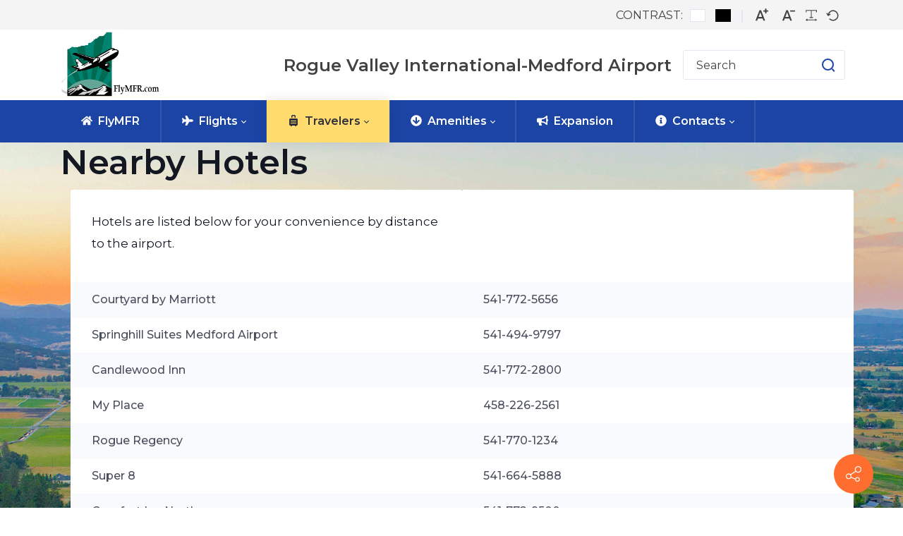

--- FILE ---
content_type: text/html; charset=utf-8
request_url: https://flymfr.com/Travelers/Hotels
body_size: 82482
content:
<!DOCTYPE html>
<html lang="en-US" dir="ltr">
<head id="Head"><meta content="text/html; charset=UTF-8" http-equiv="Content-Type">
<script async="" src="https://analytics.silktide.com/8d7e7e38ad3be35ae133a46fc7d04aeb.js"></script>
<script>
  (function (s,i,l,k,y) {
    s[i] = s[i] || y;
    s[l] = s[l] || [];
    s[k] = function(e, p) { p = p || {}; p.event = e; s[l].push(p); };
    s[k]('page_load');
  })(window, 'stConfig', 'stEvents', 'silktide', {});
</script><title>
	Hotels - Rogue Valley International Medford Airport
</title><meta id="MetaDescription" name="description" content="Rogue Valley International Medford Airport - Medford, Oregon official website"><meta id="MetaRobots" name="robots" content="INDEX, FOLLOW">
<style id="ContentBuilder-PageGlobalCSS" type="text/css">
#Body .pt-5{padding-top:5px;}
#Body .mr-10{margin-right:10px;}
#Body .mb-20{margin-bottom:20px;}
#Body .pb-10{padding-bottom:10px;}
#Body .mb-0{margin-bottom:0px;}
.is-box { position: relative;display: flex;justify-content: center;align-items: center;}
.justify-content-start{ justify-content:flex-start!important;}
.align-items-start{ align-items: flex-start!important;}
#Body .text-right{ text-align: right;}
#Body .text-left{ text-align: left;}
#Body .text-center{ text-align: center;}
.d-wrapper>div.is-section-auto.is-section {height: auto;}.d-wrapper>div.is-section-auto.is-section  .swiper-slide{height: auto;}
.clearfix::after {display: block;clear: both;content: ""}
@media(min-width:576px) {
.col-sm-12{flex: 0 0 100%;max-width: 100%;}
.col-sm-3{flex: 0 0 25%;max-width: 25%;}
.col-sm-9{flex: 0 0 75%;max-width: 75%;}
.col-sm-4{flex: 0 0 33.333333333333336%;max-width: 33.333333333333336%;}
.col-sm-8{flex: 0 0 66.66666666666667%;max-width: 66.66666666666667%;}
.col-sm-5{flex: 0 0 41.66666666666667%;max-width: 41.66666666666667%;}
.col-sm-7{flex: 0 0 58.333333333333336%;max-width: 58.333333333333336%;}
.col-sm-6{flex: 0 0 50%;max-width: 50%;}
.col-sm-2{flex: 0 0 16.666666666666668%;max-width: 16.666666666666668%;}
#Body .text-sm-center{ text-align: center;}
}
@media(min-width:768px) {
.col-md-6{flex: 0 0 50%;max-width: 50%;}
#Body .text-md-center{ text-align: center;}
}
@media(min-width:992px) {
#Body .text-lg-center{ text-align: center;}
}
@media(min-width:1200px) {
#Body .text-xl-center{ text-align: center;}
}
</style><link href="/Portals/0-System/dnn-css-variables.css?cdv=218" type="text/css" rel="stylesheet"><link href="/Resources/Shared/stylesheets/dnndefault/10.0.0/default.css?cdv=218" type="text/css" rel="stylesheet"><link href="https://fonts.googleapis.com/css?family=Montserrat:300,regular,500,600,700&amp;display=swap&amp;subset=&amp;cdv=218" type="text/css" rel="stylesheet"><link href="/Portals/_default/Skins/obvio/resource/vendor/bootstrap/bootstrap.lite.css?cdv=218" type="text/css" rel="stylesheet"><link href="/Portals/_default/Skins/obvio/resource/css/header.css?cdv=218" type="text/css" rel="stylesheet"><link href="/Portals/_default/Skins/obvio/resource/css/theme.css?cdv=218" type="text/css" rel="stylesheet"><link href="/Portals/_default/Skins/obvio/resource/header/wcag/wcag.css?cdv=218" type="text/css" rel="stylesheet"><link href="/Portals/_default/Skins/obvio/resource/vendor/GoogleTranslation/translation-popup.css?cdv=218" type="text/css" rel="stylesheet"><link href="/Portals/_default/Skins/obvio/resource/header/megamenu/megamenu.css?cdv=218" type="text/css" rel="stylesheet"><link href="/Portals/_default/Skins/obvio/resource/css/backtop.css?cdv=218" type="text/css" rel="stylesheet"><link href="/Portals/_default/Skins/obvio/Layouts/0/LayoutDB.Header.home8.css?cdv=218" type="text/css" rel="stylesheet"><link href="/Portals/_default/Skins/obvio/Layouts/0/LayoutDB.Content.default.css?cdv=218" type="text/css" rel="stylesheet"><link href="/Portals/_default/Skins/obvio/Layouts/0/LayoutDB.Footer.mfr.css?cdv=218" type="text/css" rel="stylesheet"><link href="/Portals/_default/Skins/obvio/resource/css/loaders.css?cdv=218" type="text/css" rel="stylesheet"><link href="/Resources/Search/SearchSkinObjectPreview.css?cdv=218" type="text/css" rel="stylesheet"><link href="/Portals/_default/Skins/obvio/skin.css?cdv=218" type="text/css" rel="stylesheet"><link href="/Portals/_default/Skins/obvio/global-0.css?cdv=218" type="text/css" rel="stylesheet"><link href="/Portals/_default/Containers/obvio/container.css?cdv=218" type="text/css" rel="stylesheet"><link href="/Portals/_default/Skins/obvio/Resource/vendor/content-builder/box/box.css?cdv=218" type="text/css" rel="stylesheet"><link href="/Portals/_default/Skins/obvio/resource/header/mobilemenu/mobilemenu.css?cdv=218" media="none" title="all" onload="this.media=this.title" type="text/css" rel="stylesheet"><script src="/Resources/libraries/jQuery/03_07_01/jquery.js?cdv=218" type="text/javascript"></script><script src="/Resources/libraries/jQuery-Migrate/03_04_01/jquery-migrate.js?cdv=218" type="text/javascript"></script><script src="/Resources/libraries/jQuery-UI/01_13_03/jquery-ui.min.js?cdv=218" type="text/javascript"></script><style id="ContentBuilder422-CodeCSS" type="text/css">.price-04 {background: #ffffff;text-align: center;box-shadow: 0 0 0 1px var(--line-color);border-radius: 3px;text-align: center;color: #494e5c;font-weight: 500;}.price-04.best-value {margin: -40px -30px 0;position: relative;z-index: 10;background: #ffdc6d;box-shadow: none;}.price-04.best-value .price-header {height: 171px;}.price-04 .price-header {height: 131px;display: flex;flex-wrap: wrap;align-items: center;justify-content: center;padding: 0 30px;}.price-04 .price-header .title {margin: 0 0 6px;font-size: 1.5rem;font-weight: 600;}.price-04 .price-header .icon {font-size: 42px;color: #1c44a4;line-height: 1;height: 48px;margin-top: -9px;}.price-04 .price-info .pricing {color: #1c44a4;margin-right: 3px;font-weight: 700;}.price-04 .price-info .unit{font-weight: bold;}.price-04 .price-features ul {list-style: none;margin: 0;padding: 0;text-align: center;}.price-04.price-title .price-features ul {text-align: left;}.price-04 .price-features ul li {height: 50px;line-height: 50px;white-space: nowrap;padding: 0px 30px;position: relative;z-index: 10;}.price-04 .price-features ul li .title {display: none;margin-right: 10px;}.price-04 .price-features ul li .title::after {content: ":";}.price-04 .price-features ul li:nth-child(2n+1)::before {content: "";position: absolute;top: 0;left: 0;right: 0;bottom: 0;opacity: 0.03;background-color: #1c44a4;pointer-events: none;z-index: -1;}.price-04.best-value .price-features ul li:nth-child(2n+1)::before {background-color: #ffe24e;opacity: 0.5;}.price-04 .price-features ul li .sico {color: #1c44a4;font-size: 23px;}.price-04 .price-footer {height: 110px;display: flex;flex-wrap: wrap;align-items: center;justify-content: center;padding: 0px 30px;}.price-04.price-title {text-align: left;box-shadow: none;margin-right: -30px;}.price-04.price-title .price-header, .price-04.price-title .price-footer {justify-content: left;}.price-04.price-title .price-features ul li:nth-child(2n+1)::after {opacity: 0.05;}.price-04.best-value .price-footer {height: 140px;padding-bottom: 30px;}.price-04 .button-01{min-width: 141px;}@media only screen and (max-width:991px) {.price-04 .price-header .title {font-size: 1rem;}.price-04 .price-header {padding: 0 20px;}}@media only screen and (max-width:767px) {.price-04, .price-04.best-value, .price-04.price-title {margin: 0 0 30px;}.price-04.price-title {display: none;}.price-04 .price-features ul li .title {display: inline-block;}}html.html-night .price-04 {background-color: #111;box-shadow: 0 0 0 1px #222;}html.html-night .price-04.best-value .price-features ul li:nth-child(2n+1)::before{background-color: #000;}html.html-night .price-04 .price-features ul li .sico{color: var(--accent-color-black)!important }</style><link rel='icon' href='/Portals/0/favicon.ico?ver=3nCpWtTXuosjSaBELav6QA%3d%3d' type='image/x-icon'><meta name="viewport" content="width=device-width, initial-scale=1"><meta http-equiv="X-UA-Compatible" content="IE=edge"><meta name="format-detection" content="telephone=no"></head>
<body id="Body">

    <form method="post" action="/Travelers/Hotels" id="Form" enctype="multipart/form-data">
<div class="aspNetHidden">
<input type="hidden" name="__EVENTTARGET" id="__EVENTTARGET" value="">
<input type="hidden" name="__EVENTARGUMENT" id="__EVENTARGUMENT" value="">
<input type="hidden" name="__VIEWSTATE" id="__VIEWSTATE" value="f6qKNiIB2d+BIwS+O40ELqW9XgUA6wMrwSg/e7XecJUSc14lHXMIGlsMhTqPTvc9CxZ0UfPyGzk4PDwGCdZR9y5KmTfI1YuyPTaHhvR4ROW9YDYcyJ9y2MNwXEPJuuTOxft2WBIMT3AS25YnA2y/Byh1rOMIWbfj/WlhqWsn2PXU/81KMK2UstdJLc9/QjM/XEDpo9weXENWlVuqytqFjMJt1tGsXsDSqc6Mnnb1b9kfA7n1RIdd1csG+phG4lVrbnZX+OSkGV3dmD9YKj5lmvFtgFHdVrnMITbFmg4RDAF4ZcRJimd+FUfmAydgr/pkoZ3dO62nYpuAN8d0vRTxJXvWOj1cpMkC5C75ociUrSNfkfq+nWZujC/kSwz815sX2c8wo3D7FaIBUEdw1rm0TntDjfODkRa9lAsY9GL9OXUr7iqPuvw46PnfYjKdqI9k26cXbvOxKBXyrfqGfBwc7DKw85UOo01gv/DBfqWxJ57VIEYYZ1Eg2hvGcEfjI7HGj1Xbo2sCFO3s+3pNWspD3di4mtKOh588y+ZavceVZKjFlqO2vPvTHZSgPaGkBuCX5WkS9qYRdHJofPvFwU0cSEExXfFxWJsc5R/sDli5nDoVM+zHUgM9USzNOc1APl3y4yyvQpOXTUHayGaBn3OZ/wfpMXOiWVMyy50DGcuSVIlqq73c+Or556tG+5uLdtmh/fs8lVJFOmJAw3/+4M0P689wJp9FHwm9AH04MpiGkXrtoMpRkhY2ZOCskLUjh16+v8FVK6rGTKzUydfnIiHkoXZjDYiPx9zIbyakKkSHvq2Q8RS7Ymh/+UR57Z9O49Y6Pt5EGG4BfiJPJwYXXrUi2iCER6NcC4ZEGOZCSrqnUMGpLMJC8jDRJ0fzfUyDfNmKh2crlC2Imz8sw78l5+g0JA4ewrCTw3k63Xn1f2NBouFNqvoMC/YSiMuSu4wQpKF78YenUZmHH0t1x4EOnn57C7wMCENdvfYozsu/K4EolP/T8wcFaQPhUpotiJvt4NFjQd6wR0QoL7VfqaP8Lh4+JCYySpc+T6Syz4xVLeh/qewFsyijO6eT+Tax8n/FOiU5B9oZX1ifq/Yqfb8bTYu2yaWY8smqrSX//sNpsOXbxyIN3MQzuJnRb9PDDdGIFycp8xrEVoVqf+kU0eUjJ4hZx9wZcNXgHlJvqkBuNgovfnwafYfKti/uANwT+dJ0SlrQo7kuLE4UGKhjc21os1RtAe6fmqTqhnEiKLoo798P7nQ9k1qcmQnXZbZGRSbNztdgDXZi6jVQSiigeTWG/NprnRKJo8vBJKYq8NEQayii9UIilyq1MmxsNifGmkajmcXujhF4EePzmnnBH88VOQwF09paaJwZsOneWI4bQnFhOds+3GvG4d/s5NI7XhMTo6bcodxLdPHt3o+0mJO2q3L5xXf3VXrmRhinKAqhNYrncVqomsl1lgXjed8qdW8rNr8ZdU3eFDf2ziaAb1U5fk4S+QBjjbv60BKVQptP6akqgwSMLokFqZlgWgpa+Aastlj8Li/MXQcoo2yzUA0BqW0qy5PJtDkht/IpkK7VTFpm5Kd+h1JPUqXElknQdRlsDzEub+oRgJrU4XRcuXLa1LDZ5IvgrxM654Ys9ku4RrYdRaoDXFi+0tS3Bs7d7pHD638HNwEwa3KLBkrM3eKXPT25IFYNWL/PrL7Tvr8RI1ycAF0NwRQ/lM6zlPaUK7k5zji8KJ2hEaDctL2Z0G3hlEnPH0aBEMa832l1cjHZcM2zo/ERbKYM26lCmOvcYDvsA5fXvxpa3e6/aiSgt4wZDrDzuBZsV3W3SFDfps6OGPFG2SLjJ+8t0PR7ID08stGcmm+IZRGM5NvdeBR4Tvj6zQL6S5T1G5biXYgTq67P60TsQfuIZzVt2Ofm8UxNR1SW9H9wuVN+2Bm14hjc3jGq6ydc+9+TsGFi4ItykqBg/ZsDWFAkG/E76DLknTbdw4kmH88fo2s6EmDbyS0Yh40bpJE/uWcBz0PRubL5hdjpURPFrtWc9+oVCcNeJZMS5frIM7IuCmgmeP0tusI2QMaZAnHYDhYqvHJLrebdLtzfAACJUhipiAqBjfA9ZL8pp/ZjaqugFdmygjtFgbM51hUdYKJLTMmOsMQpKQFSfOxH5KxHjRDHmrDcy2ZWj6Cvt8+ROObSf/AitciTIjuFoHSMfYaW/fgV/8A9TdeGttTLwyoaLP9TGE8W9WGFMdvU8mEE6bxMsuaCFC+ux6xZ85VCbTuWt5jVyDJh7qewq/[base64]/cc+eR3L9QigJtjfJq8jmrLNoZWNcw5Rj62kOBO+ZKkzA7Vmfc0l7LuCZlIxM1xIwSuEXJ6drfarCyyW214R1q0pebjSgyzRnRQELddrt9GrCQyQ90OsKXft+htMjIghowFGiofhmUMS3YrPZR8mDrHj22A7perStonrwekHy7B6ENrvRLzPGrQO6va+XUnN893TgF1/ywuRc55MYCUH/XGWT3QQX7WmiPzNMURS/1gbiwdpX3vi2qShxFuR/7QaoThJoHuUF27dOCw69MFHSf9uyGusVINzZPepa2Z3qKKfMMhDxUVXOrWo3/eUzCKedlPP9S3hYDU/YmPWHaGAwNZNo8Vzr2KTw/YblpOB8CYoY4eUbqkWBxL79tzKs2O10ToNG8geSVfEWKfTOXTBEvgdurRGzu1bPTU/l2sfcu6kYnO1vt6gFnJoJPXWHqp3ySfRcHrhkC+gH7Ljpa0N3uSSaEbvgXtoCEhaR/wbGmRLjueZrLl+WPqu3niLlTXPIRGK7dXXonTEA7N47h/[base64]/zkMrp9PDEfuSSPoMBVE/y9SZVrFAJIbMv6KWlwIngjmDmDmhgl71EVF8/l/xeC2u+Hq6QGL4OXZjrJ0SPhOk/36aNpmIXIVHlaNjdoHFDyuxT5nuAUd4O5TJ8CT4ZzV+3F+CLldyK0YANB7KlrqIfw2GLqh35rDgxNbPVSKtHDq61WuXGNkS9bO3tXIk/GrWgCSKnTjzoIA8HfH29+L+31jW5osFPjOXf3ZO0e0xtTeOgPDXzmF379512L5URvRFVPQhEW5MaAp2NWoKFHAVJbSmUarfiNizG/b7jZzB3/EBwb53ACtqUSpygEVcKa9onbKCcw8Pe+slTmPzQGWrHAPanC8xtZ/+A/mcqMyuy6DCqqCvYuYsUZUA//TJ1YjXzI7VB8O+VDXmZ1VrKjooRQcvytBH22XuxtOSwqGrqw2I25FfC0khurJY77jyNueqaKfnva80b6qeaT8uxtOYNUYaoWj+YRtuG80/B4rU99dHsWUDMCRmjYjKzwKCjqZyOcrVHd/vtUbZiTsuauNPqwpr3p2zRFhY7+YoWcIIZk0RW7zguYFVw4TSGSOQvYYrIt1OWE3sfHmeUq2cNoxUZulIATh9ZYv5+bnESzAAlriV9jPyGR/j2cDkxB+wU5vA9fkbe/vobs9/JitgA8ES4+2BwzhrKca3l4tteBbCTYB4SaaG8OWt2azesD7bUxHdflXVyoOqh85wDwCy8/W0u0Q5FUGPvWuUK5mJnXnluCZdtc4aPF1EoYiEvxNsiFTw2Nu2Kj4NmYN6zMJR/5PrTK+VujUv7ggXTBCG+V+t7YWEsiuY+PUYsTQmAaGNfg7n1bmrQaPIlZzVKSkmBbGWiN6SkjnGN4tfGJ5Zdj6YaB84YBWTXezV+FtC0Plb2SLsXVt97ZYO1JA/XS3+pQ10GwRox6S9/UnxX43kxkCgX+73KMcgjSYuYWjo5hLXpXLMYF+wgw2qaFK04BVzPFo6gz0IUY8/+CQFyeLcdYRd8ul4QPtU6M7GNSaRgJpR2cerI26OHKOXGpV1qNGmQq3Cqda4o/p8uIo1jfWijneSVSfeVlZ4cn09RIXkGenZF8VhDx2cINQoEg4FF7jlVoPANsnNELk1KWUBqm7aifY29bxrXdCbSU5VybdmrdIEGug3IjkEPIUldQe/b6W4puIHTi57BG+Yv2gT55cuuR30BDlsuq5ezir358EIqdn7UnrD/cJVaaGm0Ch7qewJP4C7WTTW3x5akYi/MJwVl+taoeg1jEeZsJjmw3t4gn5LPl8dDSk/yJ3GZRku2ZfaHP5SkpG3OqnskpFZo4zl3eREDC4f45+QIIfUoxQDKMMQIoDgABzB2HZ5qNOweshESlDucIgdrw8j3PRhDegpT6sjL5pq6l4tKgh6z5svM/wkLjRSjsVgxkWkkIk4hTuO95xA6XSCvAw7PZkKlhf5DbxbyBv6y0oQWQ3V4RFcTiJ4i80vl1GOman+sb2anr408crZ0ugvof60qnv2zrSP23VX2GkZ92+el3SlEDhrQD0KTh8eRAHmbnzv/1RCxfgYDBSrx5a8pjYRgoKfl2QKabqoqqCc4g4mhNHvFuzq1sqtXAB0KsxVa4l8sX44/[base64]/JO9ZKrq9hHt/[base64]/IwEiFMFFkpaNOtU0hcsVM896NK7rjTGDtGXDuX4Zh67dotvPVTMux3G3ZjswY+hTLK5uXL2oWlquXf4NcpgGRwhOgpUQjSQGqi8SkYF6rv1xkQftRzHKLnj18hIK2TwQWWeTZh6MLgmN0+EWFpGl5y+spJUJDksE4/bEZvikOPoy7vJDULoce435gF2gmF1AxP43YI6nLrnduRxlauTddApxT4FXhTS3Hhhd+P6hDoT0pzc541TV7q5vNnS/dZjFzug/dkc2G7VwvmwLyqsYCWlP4RFhgBOnyj8pmA8dJYsHyPR4FM1w6JVK0d3+Z4SQB8/rDmGC2Ajs/lBAp4j5aArdwlrBPkxfXUywQn0JgiZX86n4b0F/LiUyw3dNwTX3OO0Nm+rJdlUgp1nQyuiUUus0RBfpnge2LO13bYhp6npBVuitNfZ4GFzteBeTXeh+Ng/nw0BthMkjPMYxu7Bo16gjhk+K6Yeg7hc3ZnX9G5afmbXK2akm8LIqSgB8U2Wf5JlfmE9m+xZ3271pMTX2CKzqmAx8hMmPlDZUodRQXTJcWM/Ijq2woW0yCFuBddZ9Hl5hKDVMKFv0xO1LNntLHmxgTq8oBIZ+jn9kN+nOTqLqeplx+mwTt/4Yl8wbvgrtaL/jMEFKWFnXk3tmWd6LL8dOnlzk2LyUkSGUBS01vjitTdBDgp5H7XEGXRInBCbcAoDhzm/kRW88yIaFZdODHPPZb/[base64]/EluI2g+55sggk8+35K/5Zs7q8GMF4+3ZVlLLO4kSPAbuANuFxrm9niGJBruzx1i6I3+XDCNJvOKGNQdeehCFX6XMfZEUDil4hi+5ayVKhzGPoUz4xGxx5Ago/fph8xkgvMCy5jc3+hY+hKWG+EeJxZ27D2MK56pteCmDCSkUqZV+XB9xADgZFrtlIEYPlNHlWPUXQZghu3TIE8G/5+AWo4EDUlnPl2Ub8YAxRz0dFS09TkrWvZVg5csDnIF3GwLFkBeoaYRXjT/x4lGldj74jF4g5o73ImU4jiMSOmeBovUVTz9Nekriyo2FzGcgRLFQvqnLIdgJbTgQM+sf6RRrPnGTmkLGc4OkuJKss8Adiuwp9ehTsJ/c4uH4TOUeg/b1F+g7nU32YdqlQtBnrq/VeREQJuJ4zsVerLv3UY+aWAHBlXOhpV4uPi9GtYqd9BLUHmOvk5nqYKekr8HuAFlICPrx9rw3SWlmpK8fjzE+pbBk/p/Y3M3T7ci6Z9G94Gc1ue49tk7lWFC6LIEMWoQZIDRFaJ6Fop6y8hyW9k6lTizGeFDTGJHIfOg/tpf7019AzFaeS98JQkKZUaKLaRiOG1aPk703ayJCVSS8c6YQyhjfFDDJa6Wx2ET9Sr6sA41TEzK7g/YrpFxZj7i3WprTzL6hIIDwH/KkIh87gyEO8BL7/92L4nePbqsNIHgvoiV4VqHSJ6xa5XFQ6XvIRnCDJG+oSdWpbwCKlVOdt4kX9+mUn7mWIeYBvAZ5eF0TSHuqDz8TrkYnfHRkzQc8CNuIlylT7M8v0RZEuq/[base64]/xplCdQrfDkH7jQZlJzQn8rlaL+jaNM/uubZbiICz1LEmjrEH7UrgeS1DIdYNG5/wRFEPpdhxKlID/JziP288kxY4be59rAeEKDf8R3qjDaRdMWyAmgwRN4B8Ul5rFe27E+abkPTs/8e5oXR/9j4iAe3Uaj/[base64]/J0F665wD580Nbm+Ob/JxdYHZVi6IaRsdiZWTdQyDqoRA584mL6oQ4Jwq3yjRZs8axYdEbADeuxT8eie7yQx6ihk6uHhn+eJwZDVdCbylO5NT+8N19tGCaZepOzvy3mWNjk6FQ4bDLyhNlaOdnME5R7/mj8VoTMHtulVIAS/YJdtxcRBeF3FDJtbzAtom8bFhvP/0Ifhc6FxjAY7zTiP5elT+G5XsA0AsQ6hiI3wvvik8ddNy+VQkaNbiN8pVO9mFepSBvGqwxj5A5pTThhQJUBTW1VKTarkZmy9LsS6iY7EXWGyrJsBv9KrXql1oVdoOeef0zL6L+bpkHpmdZoYpMb6H/dVEGS9wu6oPUXJfPT4M7hE0CnZYWVzG6qIZ44MCRdRbl3+kXuhpmQMi6EPLOP8Ex5fy9nmik5G6/pG48biU8bHlUso1m9BGuumJNpAjQTs9hO4T5iu+BaLcnscCJbbzrpiUQ3MLqcLLgMFrqKGsFHZi8J0Jb+aTMmw1Tko90V73rWmLFF0UJDHwrb5QzHWvgo5ul8qX7YMCMZfuucY2JAdlLNjm1NYd7Dg4TFmpqCVpJUU/3ek4ukF62rRSDgKA5QI83SD1nLArtli7Od8Vp2DXetNYkZ/Pf6nnG2QpaYDL/5Bf4nzONkPyN1NsqjAI5mS0383re9qkUO9Haggw3t1AyNvZT2D2Uk9zg1wXGFDOT0MSqVgxit0K051JDXl0R6C0llaunSyOzs3F7vLylOfX5E6a6dC6CucplgO3jC6mmR1iqjDet8kDuocL+/2DQLuGWfSRZFQ2gScrdetBJ29BjOZ0F4RWkKpY0JfaVOdj5Tbv9KhD/sgUfJJ1wV3X1pCwEE20qmXupI+Y5ptjx20u3S2d4Q//+qE8lf7TxT8Q+Ah927gUNWdZvVQlDtbUfv4a5ng2aTjHakIodLNgYfkIThA5Z1SONIbDoA0vPi2addnPPTLsfuNvTuyLR2npq0u+3brGSp/ZwyNghY50uvAP0bwl7ECpYzvlO/v+inf4OlsyIQzdK8tFQUL7H2jrmiuv0Xsu+QklxqCZCb218FcxhnPJ2aHOqsPgJI1HnBb3m+3rXCchLrKUGSOnrBJ2hfQ7xYvIxFx25lCWHOU/58OHyxoKCnV++2O6RHH5sCBwep4Ol722c6igZB2Gt7fHSyEKb4wELQCCQ31t1zdPRpLr+cL96EQFu7Y9UFjdK/8vremTaXK99k1Wrk8Z7N9Dgw/ThCkv7nkLsA2pcSSIPoLyrtVx2eoqNaYFf3581pQhk4BZr5drb25bhsoHlIN6b+JKtHSKRXPKu74Wy7PqEcxLFZ9uAUjMJejAdekeBNWibKJ9zBOz2TbI5ksAH8D5/di+PFdoy1KAKqlBJtj1kH71ucI9pHBxSI5xJrWw4OBjWIJAbwuZcRYB/0DQIUae+wg2gUn8eSOZY7hluTGkllViR+ZOlFhxF5pQywIejuB5clJYzraNzrtTeRr298Y8V9wbG3/TcdKaqDTsf4fif8swmP6qX5xp7mOcAHLs3qhP0dkrwmrKZrUP9S1GL6+ATG3QqI02wbImoHkYGXLseQl/LO3XIOAfcu5m8O4oANngy08fePAfYxbOVZf5WSBDpNAhAEEHUpDKX/BjSdElvvcci8LJb1Qh4pt/fxaRih2fUzZDcw9lapS1lrmZIi02L4xVxwKRSwt8f1bjqoaqc7AkaUz0Os80M5UQnHGVHYEJo4uS5A2Fw42tSg2yNUhdJPFJxsum1lDZz/Jav7uZf4G4u2czFCvPV9nYwx3yJM1+uyOKfhIWrwFjKtamXVyi8OM5p5j43JJ85wD+zifbKzx/QpJwgAfq2re4fEXOH6denmeqATyeMgvqEzBSyDZQIrFRS1J1VEuUbobvnlljcEB4wfA+/kKHi2K1KvI6mVqne1CAwl7RS8J9WBVhbY83PIsHJ2MlVJ6DtRjAYwxkIUsUoSXyktFZeTaOvedm6oZPF8q1qX7CbTp7F8Hczqi9K9aTwTDXeGk4KcDeTFnpgBsLA1WaXHvkLkbzRCj8sDQ4s+2/awE4wzfLRiZOhl+/CxSq76G8tDRLMhtTLYohrRlUUL1ew2n1oSpQqH3BXRCT3n4bUIlUcmoZHsMLiX6heoATletPMwc/3P6HZd93Qtpx/bvqHRh/B4NLUaSiLvkgYdzWM/5ucbXxkLsSFfxk1gdHRlngzsiDJ9tomHWIDDlPcrxy6HbX7HB/bfGkGQJkcW1b5EcyQCaawaWihWIXDuV+1h9mnJUM3nDD3vNlIHJeZfyIKEhDfReciJY2V+9/5ajN4TldB5ycOo1mLFV5VjkD+7H9/MB40HclIx92xkvqhoQOg341d18iIVdGOuluCmuonLAWQvpcKsm3QXD8y8glV8hzIloC2/tL1g2SZoyUuQNi9D+lMhgCovZqkMyNgWjCnOphWMB+/fE89P1yS2oBKJbbQG1ewttxOCKmVejpvksrrERKbjsBWq7KWPO8HgbtBDrqonX65F1YrvBg0bySJ72R5gTmsxOvcz0wiV6cLVZwbph3JamXj2p9wojupCcgZYZNtJlrO7KsfO2tNTTrNaJR9IxrvTvNPoUX540fm2dKEWnFYVkFARarH84CjY82gFu/mP6Veiu+YRPR0jue1XemuCQS6MWZs/QTSwYdcPswqYgYyA391Idmgz9kYIhrM1dCnaO8nMJ9bDb6PAgJ+/AN1iM7cCSEmotAiZthGoikuy7nQ3x65ztPoQqchXcXab1sj7oocEwKi+IVOMY48elZo36uiJlMXvqlFeAlZRfJQUNDlHV9pWlkB6e0BnoaMeLXkcFZE9srzLWEQPlHA+ln//9xQpl3KnNDT6OirJPe0UtgIJ7ktTUNtohedSoWrlT1GWC4lajcD18dVdHHpkvDLVhWrr0mIQhkKiBsrx11SYXGtc27qKMH1oopu/MJwLapFfU6Pp19Kn34U43JtEE5uSdRaCMjkh4JTySjSoCcxWGOvlgZUsYnHb3AKkQfwbHwwBmSkqHkgjzNnxgdYWj4+KjAFutMlEkMzjrDDoB9glioyHntB+9psVY8z11/kOHqUNQQbGsA2Az+Yk/By6qtHEsyjnqbyFgqRDJ22qub9y/7zh2QReVKOcmeTQE2JInJDkmnMrUrwNft8e9LUVV0sPyQRjt+7VLCiILewT5uK9XSLWIcNgplD36yU4iCAnQzSbihuQJHvEJBMC9NrNBlbkBNP8KEb42uPawzy4ttNpHbrMNhtqOwUzjzu6tRbqivXoXD3M/gkdlrCT17G6/7xSXJH9LboCQ9fs1/nPO8eLZKSwcgAKptotew2xtZYjSkfvWVwFWtM9qCpuIUPTt0HK1j6hcsMgMjdt+u2ZviKiPNcNuu9LktPtAIhUw/nT5+yaAzRrtilM5j6vA3izrzoCN4kGkWhX23SgNUoRl5hEBqdOcEHXRIpePYizj3rpS0RLOGhuCgtE4vjjhQERyigYZa2fwQq2GbMreDteyws+OsHD/1TxKOSkCHo+0XCykQ3FOmAmlva+lwUjB++gmFVUEcYdmukIIB7BuJR6w6kwytgrS5BU7q//juG2lyL9Vw7Wcv1iBFXchEY9oMOA92QoAQNRQ+kqqJ/KMF+Ny4lKvzG41yF1gGIkwV8eoosTB71NDSmbEaBpjuMBW19W1X22GEzv2sNUhFsY7WBlemBtYb98QeDNC2iSbZUnxX4udbgJXS2/Yd7X3WdUIrgI5yYzbZjWxZZLKw8OkUy4XdVTkO80EZSidiCh6Wojlbkkv9x/6zvgyiqd0wZg8ZWhpHifDYJZDPQ84TS1SkMZvudKEE1WhBO8nLRKHLqBQUlHbzlFi/G8YEGmH424vGoJD6HCpuRB3P5t089ttcQM6pZFDFd34y6WKJl/cmRbOfLjwqMe3Ms6YHNRD/eAYaARYIIeOWgDiNo8w2dTsHaVje+CdDVJJUieAiwg9N15+50ICoOl5tFkaHU9F/sYE4yMGhB74snh2Pqk+JVU+/euD5As9nH+qdbmMjxWhqGVQnx1KDYoh7F2r0P5of2wB0DWh99yP7zu/dcdxHQeNRnCCwBs3l/fPFWn7OuzFS/CvcBccIsceWazF8zo1kpAW50Vmu8GX6rqll8qU5rCJ8f4XwmLnWTLvu2HA7HYTVBmqj2WgH956gccrNMpORFh4c9IKXG+3xt4iDxZzmCgXU55gGXlKIr0gRhLsWRyU+kIr0GME2pJpVuUhR7QzldyMRhToZQVV8ye2WG3oqUeWMoeMf/dVrHANAMscexqMatBfPe+GccvJgf19yzy1mZD1ZCRL6Y9NeFvj9fETxlwz/KRiUOaat5LpX6NIBToTITxjI5Jk6zvi2XeDnVpWltEkyCcBwBm9VYXJv2iU4xVQbLC6zD4QO2vO9IdAa4OSD/ZRfEnZSQbNVv5rWIVAVD3j9ppwx04yweXUwBQvg697jBeqytjPBh0T5HP5IxVyuGcAInSYpzHP5aj0ql7qoFuJOMIkRrwWPAkFVmhKgh15CKD4gn41rFPS1roVgYi/FZJk8J3Wu4DclWrXdLuZDbZPcpmULEuY6txUQ6562yTBGqIWjR6wsuMeYltHMptdu6XXdAyWGLtBvEbanuzQBtLOWdnNqVozYkebCFPZPc23JXCR7fF12dUeRemu4qcvJFJxz+y3fFJ+huTsuuYoWxjUvxuSevujJL/L/IlMyXbVExrNLwm/rjU3hkk6XVGpTXOfd0xiCPwSexmKAhZghMbxDgS6SWAwAZwk6k/c19tzGcQQnhXrZKjhoNAnEhRfFZdEpQNcZWlwftOmwWXTnJs7+WkMOHtChQB/yNKCDU5iLURhOqk2VZac+50OJOhV71cd1d1i1ySZcF05PhA1lGlz40tch6ake7o4T5yDcwrJQKw83hDXo57OsJC6v+NDzSz+NjHfcSGKF3V4rdqjwnpZ5n1czwXmdADnylrULoi7uQ3xrVi/mE717/WUTHfEqAQy8FbHC8BfRfQ5xPCcQKwaH+xcGLpXxzSIP7dEn+VwfM1JWkIMYxIM42ILgbD6fXY5XvVAchE/QH1x3U9i3rZnQQi0pYVkRJI1tf41LZQ531GGwWYyjnIckuJfwxiTchnQzkLouDRxDMqXRBmcQGhAWlkXS2kI/eFzQw0gvseqtSDsaci4GfFnfFfPBXklAe0P4cJ7CIRBcMLKlpTYg027ZpZiwMxEm0N3D+9U6dNgNSRRZ89PEvW66Gh/IkSUbHdZKD9ZoQ+uJFQHDrTAFtGL76n3cAd770mAkt4PGcif2riz47OMjk5e7Bo+0yAy93pib8vRdL0jgCQlEcgz6H5kBz4nzpoDqXdghRvkq/yzP7LzEkGCuBYVY/6ZWXPvg43Gce1BlfhI0fpXqvzvX28+JjDPxNsVj1FsgofSAMcToNso2EJBFd8dpFvXdlXjdnhYW5t2LR9FLRxM+e4BPLE5qHyjcuKD88cswBJm3iDDgzYXzXeDo8VQsORBM+np/IUoWyOReHhixID3Mr4dBZbt7Fq7FEuGPm+VS9CAW3MT4FqK5lPifDuHjB+RmGny9lahbgCR1bpJPzbDmyVYM1qg5osNconv8Y1U5GTSHHSx/uoERXm0NIF6/TiftPiZrUgrxYNRZL6pCgoOJejBHm8Vk9bk/[base64]/0zmRNvxmBkW2hwtm8mkZEhy6k+LT2wUxSehtOXE32p6oQH+ALY5qopbDKs2DQRzn9TLM93IWSSXbgWjckyT0MfpkQuG88sRQ1svhkYjp8UR0afdWCNvlPD/zucUo/S788WW0fDxDfDKJ69A4WNrjeN5YE+4xD6AGSxuPK99kFMs1DX4dfX/Q5rhUw702lWOAHTubW1y+q6g3W8vTDiWg0h3H5qj8kkq4wDLVh0b2FyiUa9npoduSdw0VM6/3i2K4Wnj/[base64]/+VawNMruelVOrKfSupbdoicY1LWwvlTwbfkNF57oDHQDTchReF/W+qs+5GJRkDM6KZIS5XY9Al48E5k4zP5GO1ZJdcdDVftwNOe8KJ8/M3CrkhYPoi8u8i+Bk0NF85TdEUcyu0rXWOACgm+Vle/HXWlwa4uvINLGdI8MOHztb2w/z6fwZzS5qciZ4P9NXoW/FRAs5h0meLk9aPltZE+2h6sh7VGVEBd6a9mS2U+BVrhR9kqlk9fwHZH/zJfX2oPllM4OpTqaLdKlWRO+ehlrmGTCCCyMwVqvhy7cIthx0nv+oPRaNFy3Gki+2FhTPUYRACd5TxlaOIDYvThIGUiVva68f3MgdxLakBW9C3J8A0wrIMDVINXC2yVg+dllImJlBCvO4q4Zeb02X++MTfIf9G0qFEw6qN/76OLFUFs+HvkYrrCB2cKpv+mfW+Yl6NoC02Bbx6+E+zZ4kxrDLi734gd0HZlaVhBSB81rx1HdDiwnp237F50L68eVpdfjRy1kwd5pXboFYHGD31GZlGIQ8mSEkZ9ow27OJpQr2XlX+qn3Vz33UF/l24GqUSG5hHEGFA2K0IGH5FejFpz6nDm3IRNAHsVsDa8KbZs1/0n3o9l9m3X3vw6eT+bqFXwHhMNVr1g2xuipp6iRUOF6zTUbL3SYT6ZlW1v4UjDU4gpfomEMFJthYQ3PppAme3oUTh/EOx2J4TLwERhAcZlIWdN32mlUZtD90gyBIPZWZm8UBVyKWWZEbNdElQiWWKDNnmgpPyUOtnQe597aZwcQT5+CdQptQWpZqrJgcghgCRCCZA==">
</div>

<script type="text/javascript">
//<![CDATA[
var theForm = document.forms['Form'];
if (!theForm) {
    theForm = document.Form;
}
function __doPostBack(eventTarget, eventArgument) {
    if (!theForm.onsubmit || (theForm.onsubmit() != false)) {
        theForm.__EVENTTARGET.value = eventTarget;
        theForm.__EVENTARGUMENT.value = eventArgument;
        theForm.submit();
    }
}
//]]>
</script>


<script src="/WebResource.axd?d=pynGkmcFUV0GZ7goUcZShNV4kqxlcBY49pKZ7wdl7kRLMku_dMG-wCKI2c01&amp;t=638901284248157332" type="text/javascript"></script>


<script src="/ScriptResource.axd?d=NJmAwtEo3IpCkRtRGQaoTDNa4VAHDKZtDmkYs45q-EV1CcsskCoem7OVnVGs82BfRewvTnG0G5HrtXfGWeD0bxS0F-G0Cd5mxmj2uMVtREtdNe3H8Lbp65FOpwdf5VknEQre1A2&amp;t=5c0e0825" type="text/javascript"></script>
<script src="/ScriptResource.axd?d=dwY9oWetJoKYc1YfasTV55ecyzVCZxgcUA6lmkNDD21K58mUthRJ_ovCxwX7Lm6ZFqh3efNI5z6TsL4keRMvBtLkA-0Wlu3InyO891L8MUWSRJMy9UYvL6HgOQcFgSTRTCV39PLMCNwPPpLO0&amp;t=5c0e0825" type="text/javascript"></script>
<div class="aspNetHidden">

	<input type="hidden" name="__VIEWSTATEGENERATOR" id="__VIEWSTATEGENERATOR" value="CA0B0334">
	<input type="hidden" name="__VIEWSTATEENCRYPTED" id="__VIEWSTATEENCRYPTED" value="">
	<input type="hidden" name="__EVENTVALIDATION" id="__EVENTVALIDATION" value="70XuJBPpBkxYwCo5YtQNYGmC9WU9+KTFD4FuaytA4qsrHx1LDdVDWKIqEsuwXrbB8Gn3hCYE5iZH3aGkdcMMbRKNOE8wyR/XxDnYok8XCxjQFAhDmj6mC2Lo2cR4q22KR05TIpskrNbHvxlBS6Vgqk1zYmpXL7YM/6jD6vNXHwFbPxug/PW1b70A7EnEbutVD9ypyQ==">
</div><script src="/js/dnn.js?cdv=218" type="text/javascript"></script><script src="/js/dnn.modalpopup.js?cdv=218" type="text/javascript"></script><script src="/Portals/_default/Skins/obvio/Resource/vendor/content-builder/box/box.js?cdv=218" type="text/javascript"></script><script src="/js/dnncore.js?cdv=218" type="text/javascript"></script><script src="/Resources/Search/SearchSkinObjectPreview.js?cdv=218" type="text/javascript"></script><script src="/js/dnn.servicesframework.js?cdv=218" type="text/javascript"></script>
<script type="text/javascript">
//<![CDATA[
Sys.WebForms.PageRequestManager._initialize('ScriptManager', 'Form', [], [], [], 5400, '');
//]]>
</script>

        
        
        


 <script type="text/javascript">
var GetWebpConvertServiceUrl = '/DesktopModules/DNNGo_ThemePluginPro/Resource_Service.aspx?Token=ServiceWebpConvert&PortalId=0&TabId=56&ModuleId=';
</script>












<!--CDF(Css|https://fonts.googleapis.com/css?family=Montserrat:300,regular,500,600,700&display=swap&subset=&cdv=218|DnnPageHeaderProvider|9)--> 
 
 
<!--Layout-->
<!--CDF(Css|/Portals/_default/Skins/obvio/Layouts/0/LayoutDB.Header.home8.css?cdv=218|DnnPageHeaderProvider|10)-->

<!--CDF(Css|/Portals/_default/Skins/obvio/Layouts/0/LayoutDB.Content.default.css?cdv=218|DnnPageHeaderProvider|10)-->

<!--CDF(Css|/Portals/_default/Skins/obvio/Layouts/0/LayoutDB.Footer.mfr.css?cdv=218|DnnPageHeaderProvider|10)-->

<!--bootstrap-->
<!--CDF(Css|/Portals/_default/Skins/obvio/resource/vendor/bootstrap/bootstrap.lite.css?cdv=218|DnnPageHeaderProvider|9)-->



<!--CDF(Css|/Portals/_default/Skins/obvio/resource/css/header.css?cdv=218|DnnPageHeaderProvider|9)--> 

 
<!--CDF(Css|/Portals/_default/Skins/obvio/resource/css/theme.css?cdv=218|DnnPageHeaderProvider|9)-->
<!--CDF(Css|/Portals/_default/Skins/obvio/global-0.css?cdv=218|DnnPageHeaderProvider|18)-->

     <!--CDF(Css|/Portals/_default/Skins/obvio/resource/css/loaders.css?cdv=218|DnnPageHeaderProvider|10)-->
    <div class="page-loaders" style="background-color:#1c44a4;color:#ffe76d;">
        <div class="loading-center">
    <div class="loading-circle"></div>
    <div class="loading-circle"></div>
    <div class="loading-circle"></div>
    <div class="loading-shadow"></div>
    <div class="loading-shadow"></div>
    <div class="loading-shadow"></div>
    <span>Loading</span>
</div>

    </div>
    
<nav id="skip-menu" role="navigation" aria-label="Skip Content Menu"><ul><li class="menulink"><a href="#main-menu">Main Menu</a></li></ul></nav>

<div class="dng-main mm-page mm-slideout Wide" id="mm-content-box">
  <div id="dng-wrapper"> 

        
    
    

    
    
    
                <div class="header-replace "><header class="header_bg header-wrap header-default floating-nav floating-nav-sticky"><div id="megamenuWidthBox" class="container"></div> <div class="header-top-bg floating-display-none header-bg-box" id="headerrow-100163"><div class="container"><div class="header-top header-container-box"> <div class="header-area header-vertical area-left" id="column-789829"><div class="header-content-wrap"> </div></div> <div class="header-area header-vertical area-center" id="column-831087"><div class="header-content-wrap"> </div></div> <div class="header-area header-vertical area-right" id="column-393678"><div class="header-content-wrap"> 
		<svg xmlns="http://www.w3.org/2000/svg" style="display:none" class="wcag-svgicon">
			<symbol xmlns="http://www.w3.org/2000/svg" id="wcag-fontbig" viewbox="0 0 1024 1024">
				<path d="M640 170.666667h256c25.6 0 42.666667 17.066667 42.666667 42.666666s-17.066667 42.666667-42.666667 42.666667h-256c-25.6 0-42.666667-17.066667-42.666667-42.666667s17.066667-42.666667 42.666667-42.666666zM290.133333 605.866667l115.2-311.466667 115.2 311.466667M354.133333 162.133333L85.333333 853.333333h110.933334l55.466666-149.333333h307.2l55.466667 149.333333H725.333333L456.533333 162.133333H354.133333zM768 42.666667c25.6 0 42.666667 17.066667 42.666667 42.666666v256c0 25.6-17.066667 42.666667-42.666667 42.666667s-42.666667-17.066667-42.666667-42.666667V85.333333c0-25.6 17.066667-42.666667 42.666667-42.666666z"></path>
			</symbol>
			<symbol xmlns="http://www.w3.org/2000/svg" id="wcag-fontsmall" viewbox="0 0 1024 1024">
			<path d="M640 170.666667h256c25.6 0 42.666667 17.066667 42.666667 42.666666s-17.066667 42.666667-42.666667 42.666667h-256c-25.6 0-42.666667-17.066667-42.666667-42.666667s17.066667-42.666667 42.666667-42.666666zM290.133333 605.866667l115.2-311.466667 115.2 311.466667M354.133333 162.133333L85.333333 853.333333h110.933334l55.466666-149.333333h307.2l55.466667 149.333333H725.333333L456.533333 162.133333H354.133333z"></path>
			</symbol>
			<symbol xmlns="http://www.w3.org/2000/svg" id="wcag-width" viewbox="0 0 1024 1024">
			<path d="M63.99987 232V88c0-13.254 10.746-24 24-24h848c13.254 0 24 10.746 24 24v144c0 13.254-10.746 24-24 24h-16.96c-13.254 0-24-10.746-24-24V128H545.11187v512H631.99987c13.254 0 24 10.746 24 24v16c0 13.254-10.746 24-24 24H391.99987c-13.254 0-24-10.746-24-24v-16c0-13.254 10.746-24 24-24h86.888V128H128.95987v104c0 13.254-10.746 24-24 24H87.99987c-13.254 0-24-10.746-24-24z m890.246 619.74l-96.002-79.968c-9.54-7.946-26.244-2.792-26.244 12.286V832H191.99987v-47.996c0-13.682-15.942-20.868-26.244-12.286L69.75387 851.686c-7.666 6.386-7.676 18.178 0 24.574l96.002 79.968C175.29587 964.174 191.99987 959.02 191.99987 943.942V896h640v47.996c0 13.682 15.942 20.868 26.244 12.286l96.002-79.97c7.668-6.384 7.676-18.176 0-24.572z"></path>
			</symbol>
			<symbol xmlns="http://www.w3.org/2000/svg" id="wcag-reset" viewbox="0 0 1024 1024">
			<path d="M227.2 418.752l68.224-40.96a43.264 43.264 0 1 1 44.8 74.048L151.744 565.12 38.464 376.64a43.264 43.264 0 1 1 74.048-44.8l33.856 56.32a431.936 431.936 0 1 1 119.168 439.296 43.2 43.2 0 0 1 58.944-63.168 345.6 345.6 0 1 0-96.96-345.6z" p-id="14355"></path>
			</symbol>
			<symbol xmlns="http://www.w3.org/2000/svg" viewbox="0 0 400 400" id="wcag-wheelchair">
				<path d="M357.023,262.921c-3.896-3.888-10.241-3.888-14.137,0l-13.014,12.989l-54.565-53.001c-0.039-0.039-0.059-0.059-0.098-0.078   c-0.146-0.146-0.303-0.263-0.439-0.38c-0.127-0.107-0.225-0.186-0.341-0.282c-0.127-0.098-0.264-0.205-0.4-0.283   c-0.146-0.097-0.283-0.194-0.42-0.272c-0.127-0.059-0.225-0.146-0.342-0.205c-0.156-0.097-0.342-0.194-0.517-0.282   c-0.127-0.059-0.225-0.098-0.342-0.156c-0.186-0.078-0.361-0.155-0.547-0.233c-0.137-0.068-0.273-0.107-0.41-0.146   c-0.166-0.059-0.322-0.117-0.488-0.156c-0.156-0.038-0.352-0.077-0.537-0.126c-0.137-0.02-0.264-0.059-0.4-0.078   c-0.195-0.039-0.4-0.059-0.615-0.078c-0.126-0.02-0.224-0.039-0.341-0.039c-0.205-0.02-0.4-0.02-0.605-0.02   c-0.117,0-0.234,0-0.371,0c-0.186,0-0.361,0.02-0.527,0.039c-0.156,0.02-0.312,0.02-0.458,0.039   c-0.137,0.02-0.303,0.039-0.439,0.059c-0.176,0.039-0.381,0.059-0.557,0.107c-0.039,0.02-0.088,0.02-0.146,0.02l-78.875,19.012   c-2.119,0.526-3.974,0.263-5.204-0.692c-1.21-0.965-1.894-2.699-1.894-4.872v-33.688h69.98c5.516,0,9.998-4.473,9.998-9.979   s-4.481-9.979-9.998-9.979h-69.98v-60.865c3.241,0.653,6.581,0.994,9.998,0.994c27.551,0,49.986-22.394,49.986-49.893   s-22.435-49.893-49.986-49.893c-27.551,0-49.986,22.393-49.986,49.893c0,16.284,7.859,30.774,19.995,39.895v123.514   c0,8.303,3.476,15.806,9.519,20.552c4.354,3.439,9.792,5.232,15.533,5.232c2.226,0,4.462-0.263,6.717-0.818l73.524-17.726   l57.679,56.042c1.943,1.881,4.461,2.836,6.98,2.836c2.558,0,5.116-0.975,7.078-2.914l19.995-19.957   c3.895-3.889,3.895-10.223,0-14.11V262.921z M189.99,40.479c16.538,0,29.992,13.428,29.992,29.936s-13.454,29.936-29.992,29.936   c-16.539,0-29.992-13.429-29.992-29.936S173.451,40.479,189.99,40.479z"></path>
				<path d="M150,399.707c-71.66,0-129.964-58.195-129.964-129.722c0-30.871,11.032-60.768,31.114-84.223   c19.829-23.163,47.243-38.696,77.215-43.725c5.438-0.916,10.603,2.758,11.52,8.186c0.918,5.428-2.763,10.573-8.201,11.499   c-53.081,8.896-91.635,54.414-91.635,108.244c0,60.533,49.322,109.764,109.969,109.764c53.931,0,99.533-38.462,108.447-91.464   c0.927-5.428,6.082-9.102,11.52-8.186s9.119,6.052,8.201,11.499c-5.018,29.896-20.58,57.279-43.816,77.07   C210.902,388.666,180.93,399.707,150,399.707z"></path>
			</symbol>
		</svg><div class="wcag-settings-box">
<button type="button" class="mobile-wcag-icon" aria-expanded="false" id="wcag-button-111983" aria-controls="wcag-content-111983" aria-label="Accessibility settings" title="Accessibility settings"><svg><use xlink:href="#wcag-wheelchair"></use></svg></button>
<ul class="wcag-settings" role="none" id="wcag-content-111983" aria-labelledby="wcag-button-111983">
<li class="label">CONTRAST:</li><li><button class="wcag-normal" aria-label="Default contrast" title="Default contrast"></button></li>
<li><button class="wcag-night" aria-label="Black and White contrast" title="Black and White contrast"></button></li><li class="sep"></li><li><button class="wcag-larger" value="1" aria-label="Larger font" title="Larger font"><svg><use xlink:href="#wcag-fontbig"></use></svg></button></li>
<li><button class="wcag-smaller" value="-1" aria-label="Smaller font" title="Smaller font"><svg><use xlink:href="#wcag-fontsmall"></use></svg></button></li><li><button class="wcag-readable" aria-label="Readable font" title="Readable font"><svg><use xlink:href="#wcag-width"></use></svg></button></li><li><button class="wcag-reset" aria-label="Default font" title="Default font"><svg><use xlink:href="#wcag-reset"></use></svg></button></li>
</ul>
</div>
<!--CDF(Css|/Portals/_default/Skins/obvio/resource/header/wcag/wcag.css?cdv=218|DnnPageHeaderProvider|9)-->
<!--CDF(Javascript|/Portals/_default/Skins/obvio/resource/header/wcag/wcag.js?cdv=218|DnnFormBottomProvider|9)-->	
</div></div> </div></div></div> <div class="header-center-bg floating-display-none header-bg-box" id="headerrow-251350"><div class="container"><div class="header-center header-container-box"> <div class="header-area header-vertical area-left" style="width:155px" id="column-659730"><div class="header-content-wrap"> <div class="logo" id="logo841684"><a href="https://flymfr.com/" title="Rogue Valley International Medford Airport"><img src="/Portals/0/flyMFR.png" alt="Rogue Valley International Medford Airport" class="header-logo floating-header-logo"></a></div></div></div> <div class="header-area header-vertical area-center text-right" id="column-454456"><div class="header-content-wrap"> <div class="dngTextBox"><b style="font-size:24px">Rogue Valley International-Medford Airport</b></div></div></div> <div class="header-area header-horizontal area-right" id="column-250075"><div class="header-content-wrap"> <div class="search-normal-box" id="search-normal-box669098"><span id="dnn_dnnSEARCH669098_ClassicSearch">
    
    
    <span class="searchInputContainer" data-moreresults="See More Results" data-noresult="No Results Found">
        <input name="dnn$dnnSEARCH669098$txtSearch" type="text" maxlength="255" size="20" id="dnn_dnnSEARCH669098_txtSearch" class="NormalTextBox" aria-label="Search" autocomplete="off" placeholder="Search...">
        <a class="dnnSearchBoxClearText" title="Clear search text"></a>
    </span>
    <a id="dnn_dnnSEARCH669098_cmdSearch" class="search" href="javascript:__doPostBack(&#39;dnn$dnnSEARCH669098$cmdSearch&#39;,&#39;&#39;)"> </a>
</span>


<script type="text/javascript">
    $(function() {
        if (typeof dnn != "undefined" && typeof dnn.searchSkinObject != "undefined") {
            var searchSkinObject = new dnn.searchSkinObject({
                delayTriggerAutoSearch : 400,
                minCharRequiredTriggerAutoSearch : 2,
                searchType: 'S',
                enableWildSearch: true,
                cultureCode: 'en-US',
                portalId: -1
                }
            );
            searchSkinObject.init();
            
            
            // attach classic search
            var siteBtn = $('#dnn_dnnSEARCH669098_SiteRadioButton');
            var webBtn = $('#dnn_dnnSEARCH669098_WebRadioButton');
            var clickHandler = function() {
                if (siteBtn.is(':checked')) searchSkinObject.settings.searchType = 'S';
                else searchSkinObject.settings.searchType = 'W';
            };
            siteBtn.on('change', clickHandler);
            webBtn.on('change', clickHandler);
            
            
        }
    });
</script>
</div><script>$("#search-normal-box669098 .dnnSearchBoxClearText").attr("aria-label","Clear search text").attr("role","button");$("#search-normal-box669098 .search").attr("aria-label","Search").attr("title","Search").attr("role","button");$("#search-normal-box669098 .NormalTextBox").attr('placeholder','Search');</script><div class="google-translation-popupbox popupbox-righttop" style="right:30px;top:150px;"><button type="button" class="current-lang" aria-label="Google Translate"><span class="text"><svg xmlns="http://www.w3.org/2000/svg" width="64" viewbox="0 0 74 24"><path fill="#4285F4" d="M9.24 8.19v2.46h5.88c-.18 1.38-.64 2.39-1.34 3.1-.86.86-2.2 1.8-4.54 1.8-3.62 0-6.45-2.92-6.45-6.54s2.83-6.54 6.45-6.54c1.95 0 3.38.77 4.43 1.76L15.4 2.5C13.94 1.08 11.98 0 9.24 0 4.28 0 .11 4.04.11 9s4.17 9 9.13 9c2.68 0 4.7-.88 6.28-2.52 1.62-1.62 2.13-3.91 2.13-5.75 0-.57-.04-1.1-.13-1.54H9.24z"></path><path fill="#EA4335" d="M25 6.19c-3.21 0-5.83 2.44-5.83 5.81 0 3.34 2.62 5.81 5.83 5.81s5.83-2.46 5.83-5.81c0-3.37-2.62-5.81-5.83-5.81zm0 9.33c-1.76 0-3.28-1.45-3.28-3.52 0-2.09 1.52-3.52 3.28-3.52s3.28 1.43 3.28 3.52c0 2.07-1.52 3.52-3.28 3.52z"></path><path fill="#4285F4" d="M53.58 7.49h-.09c-.57-.68-1.67-1.3-3.06-1.3C47.53 6.19 45 8.72 45 12c0 3.26 2.53 5.81 5.43 5.81 1.39 0 2.49-.62 3.06-1.32h.09v.81c0 2.22-1.19 3.41-3.1 3.41-1.56 0-2.53-1.12-2.93-2.07l-2.22.92c.64 1.54 2.33 3.43 5.15 3.43 2.99 0 5.52-1.76 5.52-6.05V6.49h-2.42v1zm-2.93 8.03c-1.76 0-3.1-1.5-3.1-3.52 0-2.05 1.34-3.52 3.1-3.52 1.74 0 3.1 1.5 3.1 3.54.01 2.03-1.36 3.5-3.1 3.5z"></path><path fill="#FBBC05" d="M38 6.19c-3.21 0-5.83 2.44-5.83 5.81 0 3.34 2.62 5.81 5.83 5.81s5.83-2.46 5.83-5.81c0-3.37-2.62-5.81-5.83-5.81zm0 9.33c-1.76 0-3.28-1.45-3.28-3.52 0-2.09 1.52-3.52 3.28-3.52s3.28 1.43 3.28 3.52c0 2.07-1.52 3.52-3.28 3.52z"></path><path fill="#34A853" d="M58 .24h2.51v17.57H58z"></path><path fill="#EA4335" d="M68.26 15.52c-1.3 0-2.22-.59-2.82-1.76l7.77-3.21-.26-.66c-.48-1.3-1.96-3.7-4.97-3.7-2.99 0-5.48 2.35-5.48 5.81 0 3.26 2.46 5.81 5.76 5.81 2.66 0 4.2-1.63 4.84-2.57l-1.98-1.32c-.66.96-1.56 1.6-2.86 1.6zm-.18-7.15c1.03 0 1.91.53 2.2 1.28l-5.25 2.17c0-2.44 1.73-3.45 3.05-3.45z"></path></svg>Translate</span><span class="icon"><svg xmlns="http://www.w3.org/2000/svg" viewbox="0 0 48 48"><path fill="#CFD8DC" d="M15,13h25c1.104,0,2,0.896,2,2v25c0,1.104-0.896,2-2,2H26L15,13z"></path><path fill="#546E7A" d="M26.832,34.854l-0.916-1.776l0.889-0.459c0.061-0.031,6.101-3.208,9.043-9.104l0.446-0.895l1.79,0.893l-0.447,0.895c-3.241,6.496-9.645,9.85-9.916,9.989L26.832,34.854z"></path><path fill="#546E7A" d="M38.019 34l-.87-.49c-.207-.116-5.092-2.901-8.496-7.667l1.627-1.162c3.139 4.394 7.805 7.061 7.851 7.087L39 32.26 38.019 34zM26 22H40V24H26z"></path><path fill="#546E7A" d="M32 20H34V24H32z"></path><path fill="#2196F3" d="M33,35H8c-1.104,0-2-0.896-2-2V8c0-1.104,0.896-2,2-2h14L33,35z"></path><path fill="#3F51B5" d="M26 42L23 35 33 35z"></path><path fill="#FFF" d="M19.172,24h-4.36l-1.008,3H11l4.764-13h2.444L23,27h-2.805L19.172,24z M15.444,22h3.101l-1.559-4.714L15.444,22z"></path></svg></span></button></div><!--CDF(Css|/Portals/_default/Skins/obvio/resource/vendor/GoogleTranslation/translation-popup.css?cdv=218|DnnPageHeaderProvider|9)--><!--CDF(Javascript|/Portals/_default/Skins/obvio/resource/vendor/GoogleTranslation/translation-popup.js?cdv=218|DnnFormBottomProvider|100)--><!--CDF(Javascript|https://translate.google.com/translate_a/element.js?cb=googleTranslateElementInit&cdv=218|DnnFormBottomProvider|100)-->	</div></div> </div></div></div> <div class="header-bottom-bg  header-bg-box" data-height="60 " id="headerrow-518020"><div class="container"><div class="header-bottom header-container-box"> <div class="header-area homepage9-menu-line header-vertical area-left" id="column-916842"><div class="header-content-wrap"> <nav class="nav-bar" id="main-menu" tabindex="-1" aria-label="Primary menu"><div id="dng-megamenu365931" class="dng-megamenu hoverstyle_3 flyout-shadow mega-shadow">
    <div class="dnngo_gomenu" id="dnngo_megamenu2c43122509">
      
         <ul class="primary_structure">
 <li class=" ">
<a href="https://flymfr.com/"><span><svg viewbox="0 0 576 512">
      <path d="M280.37 148.26L96 300.11V464a16 16 0 0 0 16 16l112.06-.29a16 16 0 0 0 15.92-16V368a16 16 0 0 1 16-16h64a16 16 0 0 1 16 16v95.64a16 16 0 0 0 16 16.05L464 480a16 16 0 0 0 16-16V300L295.67 148.26a12.19 12.19 0 0 0-15.3 0zM571.6 251.47L488 182.56V44.05a12 12 0 0 0-12-12h-56a12 12 0 0 0-12 12v72.61L318.47 43a48 48 0 0 0-61 0L4.34 251.47a12 12 0 0 0-1.6 16.9l25.5 31A12 12 0 0 0 45.15 301l235.22-193.74a12.19 12.19 0 0 1 15.3 0L530.9 301a12 12 0 0 0 16.9-1.6l25.5-31a12 12 0 0 0-1.7-16.93z"></path>
    </svg>FlyMFR</span></a>
</li>
 <li class="dir ">
<a href="javascript:;"><span><svg viewbox="0 0 576 512">
      <path d="M480 192H365.71L260.61 8.06A16.014 16.014 0 0 0 246.71 0h-65.5c-10.63 0-18.3 10.17-15.38 20.39L214.86 192H112l-43.2-57.6c-3.02-4.03-7.77-6.4-12.8-6.4H16.01C5.6 128-2.04 137.78.49 147.88L32 256 .49 364.12C-2.04 374.22 5.6 384 16.01 384H56c5.04 0 9.78-2.37 12.8-6.4L112 320h102.86l-49.03 171.6c-2.92 10.22 4.75 20.4 15.38 20.4h65.5c5.74 0 11.04-3.08 13.89-8.06L365.71 320H480c35.35 0 96-28.65 96-64s-60.65-64-96-64z"></path>
    </svg>Flights</span></a>
 <div class="dnngo_menuslide">
 <ul class="dnngo_slide_menu ">
 <li class=" ">
<a href="https://flymfr.com/Flights/Arrivals"><span>Arrivals</span></a>
</li>
 <li class=" ">
<a href="https://flymfr.com/Flights/Departures"><span>Departures</span></a>
</li>
 <li class=" ">
<a href="https://flymfr.com/Flights/Direct-Flight-Destinations"><span>Direct Flight Destinations</span></a>
</li>
 <li class=" ">
<a href="https://flymfr.com/Flights/Airlines"><span>Airlines</span></a>
</li>
 <li class=" ">
<a href="https://flymfr.com/Flights/Flight-Aware"><span>Flight Aware</span></a>
</li>
 <li class=" ">
<a href="https://www.travelperks.com/flymfr" target="_blank"><span>Book a Flight</span></a>
</li>
</ul>
</div>
</li>
 <li class="dir current">
<a href="javascript:;"><span><svg viewbox="0 0 384 512">
      <path d="M336 160H48c-26.51 0-48 21.49-48 48v224c0 26.51 21.49 48 48 48h16v16c0 8.84 7.16 16 16 16h32c8.84 0 16-7.16 16-16v-16h128v16c0 8.84 7.16 16 16 16h32c8.84 0 16-7.16 16-16v-16h16c26.51 0 48-21.49 48-48V208c0-26.51-21.49-48-48-48zm-16 216c0 4.42-3.58 8-8 8H72c-4.42 0-8-3.58-8-8v-16c0-4.42 3.58-8 8-8h240c4.42 0 8 3.58 8 8v16zm0-96c0 4.42-3.58 8-8 8H72c-4.42 0-8-3.58-8-8v-16c0-4.42 3.58-8 8-8h240c4.42 0 8 3.58 8 8v16zM144 48h96v80h48V48c0-26.51-21.49-48-48-48h-96c-26.51 0-48 21.49-48 48v80h48V48z"></path>
    </svg>Travelers</span></a>
 <div class="dnngo_menuslide">
 <ul class="dnngo_slide_menu ">
 <li class=" ">
<a href="https://flymfr.com/Travelers/General-Information"><span>General Information</span></a>
</li>
 <li class=" ">
<a href="https://flymfr.com/Travelers/Airport-Parking"><span>Airport Parking</span></a>
</li>
 <li class=" ">
<a href="https://flymfr.com/Travelers/Baggage-Claim"><span>Baggage Claim</span></a>
</li>
 <li class=" ">
<a href="https://flymfr.com/Travelers/Directions-to-Airport"><span>Directions to Airport</span></a>
</li>
 <li class=" ">
<a href="https://flymfr.com/Travelers/Ground-Transportation"><span>Ground Transportation</span></a>
</li>
 <li class=" subcurrent">
<a href="https://flymfr.com/Travelers/Hotels"><span>Hotels</span></a>
</li>
 <li class=" ">
<a href="https://flymfr.com/Travelers/Travel-Tips"><span>Travel Tips</span></a>
</li>
 <li class=" ">
<a href="https://flymfr.com/Travelers/TSA"><span>TSA</span></a>
</li>
 <li class=" ">
<a href="https://flymfr.com/Travelers/Southern-Oregon-Visitors-Guide"><span>Southern Oregon Visitor's Guide</span></a>
</li>
</ul>
</div>
</li>
 <li class="dir ">
<a href="javascript:;"><span><svg viewbox="0 0 512 512">
      <path d="M504 256c0 137-111 248-248 248S8 393 8 256 119 8 256 8s248 111 248 248zm-143.6-28.9L288 302.6V120c0-13.3-10.7-24-24-24h-16c-13.3 0-24 10.7-24 24v182.6l-72.4-75.5c-9.3-9.7-24.8-9.9-34.3-.4l-10.9 11c-9.4 9.4-9.4 24.6 0 33.9L239 404.3c9.4 9.4 24.6 9.4 33.9 0l132.7-132.7c9.4-9.4 9.4-24.6 0-33.9l-10.9-11c-9.5-9.5-25-9.3-34.3.4z"></path>
    </svg>Amenities</span></a>
 <div class="dnngo_menuslide">
 <ul class="dnngo_slide_menu ">
 <li class=" ">
<a href="https://flymfr.com/Amenities/Gift-Shop"><span>Gift Shop</span></a>
</li>
 <li class=" ">
<a href="https://flymfr.com/Amenities/Information-Booth"><span>Information Booth</span></a>
</li>
 <li class=" ">
<a href="https://flymfr.com/Amenities/Restaurant"><span>Restaurant</span></a>
</li>
 <li class=" ">
<a href="https://flymfr.com/Amenities/KC-97-Fuel-Tanker"><span>KC-97 Fuel Tanker</span></a>
</li>
 <li class=" ">
<a href="https://flymfr.com/Amenities/Oval-Office"><span>Oval Office</span></a>
</li>
 <li class=" ">
<a href="https://flymfr.com/Amenities/Observation-Deck"><span>Observation Deck</span></a>
</li>
 <li class=" ">
<a href="https://flymfr.com/Amenities/Conference-Rooms"><span>Conference Rooms</span></a>
</li>
 <li class=" ">
<a href="https://flymfr.com/Amenities/EV-Charging-Stations"><span>EV Charging Stations</span></a>
</li>
</ul>
</div>
</li>
 <li class=" ">
<a href="https://flymfr.com/Expansion"><span><svg viewbox="0 0 576 512">
      <path d="M576 240c0-23.63-12.95-44.04-32-55.12V32.01C544 23.26 537.02 0 512 0c-7.12 0-14.19 2.38-19.98 7.02l-85.03 68.03C364.28 109.19 310.66 128 256 128H64c-35.35 0-64 28.65-64 64v96c0 35.35 28.65 64 64 64h33.7c-1.39 10.48-2.18 21.14-2.18 32 0 39.77 9.26 77.35 25.56 110.94 5.19 10.69 16.52 17.06 28.4 17.06h74.28c26.05 0 41.69-29.84 25.9-50.56-16.4-21.52-26.15-48.36-26.15-77.44 0-11.11 1.62-21.79 4.41-32H256c54.66 0 108.28 18.81 150.98 52.95l85.03 68.03a32.023 32.023 0 0 0 19.98 7.02c24.92 0 32-22.78 32-32V295.13C563.05 284.04 576 263.63 576 240zm-96 141.42l-33.05-26.44C392.95 311.78 325.12 288 256 288v-96c69.12 0 136.95-23.78 190.95-66.98L480 98.58v282.84z"></path>
    </svg>Expansion</span></a>
</li>
 <li class="dir ">
<a href="javascript:;"><span><svg viewbox="0 0 512 512">
      <path d="M256 8C119.043 8 8 119.083 8 256c0 136.997 111.043 248 248 248s248-111.003 248-248C504 119.083 392.957 8 256 8zm0 110c23.196 0 42 18.804 42 42s-18.804 42-42 42-42-18.804-42-42 18.804-42 42-42zm56 254c0 6.627-5.373 12-12 12h-88c-6.627 0-12-5.373-12-12v-24c0-6.627 5.373-12 12-12h12v-64h-12c-6.627 0-12-5.373-12-12v-24c0-6.627 5.373-12 12-12h64c6.627 0 12 5.373 12 12v100h12c6.627 0 12 5.373 12 12v24z"></path>
    </svg>Contacts</span></a>
 <div class="dnngo_menuslide">
 <ul class="dnngo_slide_menu ">
 <li class=" ">
<a href="https://flymfr.com/Flights/Airlines"><span>Airlines</span></a>
</li>
 <li class=" ">
<a href="https://flymfr.com/Contacts/Airport-Business"><span>Airport Business</span></a>
</li>
</ul>
</div>
</li>
</ul>

      
    </div> 
    
    
<script type="text/javascript">
    jQuery(document).ready(function ($) {
        $("#dnngo_megamenu2c43122509").dnngomegamenu({
            slide_speed: 200,
            delay_disappear: 500,
            popUp: "vertical",//level
			delay_show:150,
			direction:"ltr",//rtl ltr
			megamenuwidth:"box",//full box
			WidthBoxClassName:"#megamenuWidthBox"
        });
    });


	jQuery(document).ready(function () {
		jQuery("#dnngo_megamenu2c43122509").has("ul").find(".dir > a").attr("aria-haspopup", "true");
	}); 

</script></div></nav>
	<!--CDF(Css|/Portals/_default/Skins/obvio/resource/header/megamenu/megamenu.css?cdv=218|DnnPageHeaderProvider|9)--><!--CDF(Javascript|/Portals/_default/Skins/obvio/resource/header/megamenu/megamenu.js?cdv=218|DnnFormBottomProvider|9)--></div></div> <div class="header-area header-vertical area-center" id="column-196557"><div class="header-content-wrap"> </div></div> <div class="header-area header-vertical area-right" id="column-748633"><div class="header-content-wrap"> </div></div> </div></div></div> </header></div><div class="mobile-header-replace"><header class="mobile-header floating-nav">  <div class="header-mobile-bg mobile-header-shadow" id="mobileheader-639685"><div class="header-mobile"> <div class="header-area header-horizontal area-left text-left" id="column-615625"><div class="header-content-wrap"> <div class="logo" id="logo161097"><a href="https://flymfr.com/" title="Rogue Valley International Medford Airport"><img src="/Portals/0/flyMFR.png" alt="Rogue Valley International Medford Airport" class="header-logo"><img src="/Portals/0/flyMFR.png" alt="Rogue Valley International Medford Airport" class="floating-header-logo"></a></div></div></div> <div class="header-area header-horizontal area-center" id="column-946586"><div class="header-content-wrap"> <div class="google-translation-popupbox popupbox-righttop" style="right:30px;top:150px;"><button type="button" class="current-lang" aria-label="Google Translate"><span class="text"><svg xmlns="http://www.w3.org/2000/svg" width="64" viewbox="0 0 74 24"><path fill="#4285F4" d="M9.24 8.19v2.46h5.88c-.18 1.38-.64 2.39-1.34 3.1-.86.86-2.2 1.8-4.54 1.8-3.62 0-6.45-2.92-6.45-6.54s2.83-6.54 6.45-6.54c1.95 0 3.38.77 4.43 1.76L15.4 2.5C13.94 1.08 11.98 0 9.24 0 4.28 0 .11 4.04.11 9s4.17 9 9.13 9c2.68 0 4.7-.88 6.28-2.52 1.62-1.62 2.13-3.91 2.13-5.75 0-.57-.04-1.1-.13-1.54H9.24z"></path><path fill="#EA4335" d="M25 6.19c-3.21 0-5.83 2.44-5.83 5.81 0 3.34 2.62 5.81 5.83 5.81s5.83-2.46 5.83-5.81c0-3.37-2.62-5.81-5.83-5.81zm0 9.33c-1.76 0-3.28-1.45-3.28-3.52 0-2.09 1.52-3.52 3.28-3.52s3.28 1.43 3.28 3.52c0 2.07-1.52 3.52-3.28 3.52z"></path><path fill="#4285F4" d="M53.58 7.49h-.09c-.57-.68-1.67-1.3-3.06-1.3C47.53 6.19 45 8.72 45 12c0 3.26 2.53 5.81 5.43 5.81 1.39 0 2.49-.62 3.06-1.32h.09v.81c0 2.22-1.19 3.41-3.1 3.41-1.56 0-2.53-1.12-2.93-2.07l-2.22.92c.64 1.54 2.33 3.43 5.15 3.43 2.99 0 5.52-1.76 5.52-6.05V6.49h-2.42v1zm-2.93 8.03c-1.76 0-3.1-1.5-3.1-3.52 0-2.05 1.34-3.52 3.1-3.52 1.74 0 3.1 1.5 3.1 3.54.01 2.03-1.36 3.5-3.1 3.5z"></path><path fill="#FBBC05" d="M38 6.19c-3.21 0-5.83 2.44-5.83 5.81 0 3.34 2.62 5.81 5.83 5.81s5.83-2.46 5.83-5.81c0-3.37-2.62-5.81-5.83-5.81zm0 9.33c-1.76 0-3.28-1.45-3.28-3.52 0-2.09 1.52-3.52 3.28-3.52s3.28 1.43 3.28 3.52c0 2.07-1.52 3.52-3.28 3.52z"></path><path fill="#34A853" d="M58 .24h2.51v17.57H58z"></path><path fill="#EA4335" d="M68.26 15.52c-1.3 0-2.22-.59-2.82-1.76l7.77-3.21-.26-.66c-.48-1.3-1.96-3.7-4.97-3.7-2.99 0-5.48 2.35-5.48 5.81 0 3.26 2.46 5.81 5.76 5.81 2.66 0 4.2-1.63 4.84-2.57l-1.98-1.32c-.66.96-1.56 1.6-2.86 1.6zm-.18-7.15c1.03 0 1.91.53 2.2 1.28l-5.25 2.17c0-2.44 1.73-3.45 3.05-3.45z"></path></svg>Translate</span><span class="icon"><svg xmlns="http://www.w3.org/2000/svg" viewbox="0 0 48 48"><path fill="#CFD8DC" d="M15,13h25c1.104,0,2,0.896,2,2v25c0,1.104-0.896,2-2,2H26L15,13z"></path><path fill="#546E7A" d="M26.832,34.854l-0.916-1.776l0.889-0.459c0.061-0.031,6.101-3.208,9.043-9.104l0.446-0.895l1.79,0.893l-0.447,0.895c-3.241,6.496-9.645,9.85-9.916,9.989L26.832,34.854z"></path><path fill="#546E7A" d="M38.019 34l-.87-.49c-.207-.116-5.092-2.901-8.496-7.667l1.627-1.162c3.139 4.394 7.805 7.061 7.851 7.087L39 32.26 38.019 34zM26 22H40V24H26z"></path><path fill="#546E7A" d="M32 20H34V24H32z"></path><path fill="#2196F3" d="M33,35H8c-1.104,0-2-0.896-2-2V8c0-1.104,0.896-2,2-2h14L33,35z"></path><path fill="#3F51B5" d="M26 42L23 35 33 35z"></path><path fill="#FFF" d="M19.172,24h-4.36l-1.008,3H11l4.764-13h2.444L23,27h-2.805L19.172,24z M15.444,22h3.101l-1.559-4.714L15.444,22z"></path></svg></span></button></div><!--CDF(Css|/Portals/_default/Skins/obvio/resource/vendor/GoogleTranslation/translation-popup.css?cdv=218|DnnPageHeaderProvider|9)--><!--CDF(Javascript|/Portals/_default/Skins/obvio/resource/vendor/GoogleTranslation/translation-popup.js?cdv=218|DnnFormBottomProvider|100)--><!--CDF(Javascript|//translate.google.com/translate_a/element.js?cb=googleTranslateElementInit&cdv=218|DnnFormBottomProvider|100)-->	</div></div> <div class="header-area header-horizontal area-right text-right" id="column-62191"><div class="header-content-wrap"> <div class="wcag-settings-box">
<button type="button" class="mobile-wcag-icon" aria-expanded="false" id="wcag-button-485865" aria-controls="wcag-content-485865" aria-label="Accessibility settings" title="Accessibility settings"><svg><use xlink:href="#wcag-wheelchair"></use></svg></button>
<ul class="wcag-settings" role="none" id="wcag-content-485865" aria-labelledby="wcag-button-485865">
<li class="label">CONTRAST:</li><li><button class="wcag-normal" aria-label="Default contrast" title="Default contrast"></button></li>
<li><button class="wcag-night" aria-label="Black and White contrast" title="Black and White contrast"></button></li><li class="sep"></li><li><button class="wcag-larger" value="1" aria-label="Larger font" title="Larger font"><svg><use xlink:href="#wcag-fontbig"></use></svg></button></li>
<li><button class="wcag-smaller" value="-1" aria-label="Smaller font" title="Smaller font"><svg><use xlink:href="#wcag-fontsmall"></use></svg></button></li><li><button class="wcag-readable" aria-label="Readable font" title="Readable font"><svg><use xlink:href="#wcag-width"></use></svg></button></li><li><button class="wcag-reset" aria-label="Default font" title="Default font"><svg><use xlink:href="#wcag-reset"></use></svg></button></li>
</ul>
</div>
<!--CDF(Css|/Portals/_default/Skins/obvio/resource/header/wcag/wcag.css?cdv=218|DnnPageHeaderProvider|9)-->
<!--CDF(Javascript|/Portals/_default/Skins/obvio/resource/header/wcag/wcag.js?cdv=218|DnnFormBottomProvider|9)-->	
<script>$(document).ready(function() {
				$('.searchInputContainer').each(function(){
					var e =$(this);
					e.find(".dnnSearchBoxClearText").attr("aria-label","Clear search text").attr("tabindex","0").on("keyup",function(event){
						if (event.keyCode == 13){
							$(this).click();
						}
					});
					var changeautocomplete =true;
					e.on('DOMNodeInserted DOMNodeRemoved','.searchSkinObjectPreview',function(){
						clearTimeout(changeautocomplete); 
						changeautocomplete = setTimeout(function(){  
						e.find("li[data-url]").attr("tabindex","0").on("keyup",function(event){
							if (event.keyCode == 13){
								$(this).click();
							}
						})
						},300) 
					})
					e.parent().on("keyup",function(event){
						if (event.keyCode == 27){
							e.parents(".popup-content").first().siblings(".icon").click();
						}			
						if (event.keyCode == 9 && e.find(".search").is(":focus")){
							e.find(".searchSkinObjectPreview").remove();
						}
					})	
					$("a.search").attr("aria-label","Search");
					$(".NormalTextBox").attr("aria-label","Search for");
				})
				})</script><div class="search-popup-box popup-right" id="search-popup-box896320" data-placeholder="Enter any key words to search"><button type="button" class="icon" aria-label="Search" title="Search" aria-expanded="false" aria-controls="search-content-896320" id="search-button-896320"><span class="magnifier"></span></button><div class="popup-content" aria-labelledby="search-button-896320" id="search-content-896320"><span id="dnn_dnnSEARCH896320_ClassicSearch">
    
    
    <span class="searchInputContainer" data-moreresults="See More Results" data-noresult="No Results Found">
        <input name="dnn$dnnSEARCH896320$txtSearch" type="text" maxlength="255" size="20" id="dnn_dnnSEARCH896320_txtSearch" class="NormalTextBox" aria-label="Search" autocomplete="off" placeholder="Search...">
        <a class="dnnSearchBoxClearText" title="Clear search text"></a>
    </span>
    <a id="dnn_dnnSEARCH896320_cmdSearch" class="search" href="javascript:__doPostBack(&#39;dnn$dnnSEARCH896320$cmdSearch&#39;,&#39;&#39;)"> </a>
</span>


<script type="text/javascript">
    $(function() {
        if (typeof dnn != "undefined" && typeof dnn.searchSkinObject != "undefined") {
            var searchSkinObject = new dnn.searchSkinObject({
                delayTriggerAutoSearch : 400,
                minCharRequiredTriggerAutoSearch : 2,
                searchType: 'S',
                enableWildSearch: true,
                cultureCode: 'en-US',
                portalId: -1
                }
            );
            searchSkinObject.init();
            
            
            // attach classic search
            var siteBtn = $('#dnn_dnnSEARCH896320_SiteRadioButton');
            var webBtn = $('#dnn_dnnSEARCH896320_WebRadioButton');
            var clickHandler = function() {
                if (siteBtn.is(':checked')) searchSkinObject.settings.searchType = 'S';
                else searchSkinObject.settings.searchType = 'W';
            };
            siteBtn.on('change', clickHandler);
            webBtn.on('change', clickHandler);
            
            
        }
    });
</script>
</div></div><button type="button" aria-label="Toggle navigation" title="Toggle navigation" class="mobile-menu-icon" aria-expanded="false" id="mobilemenu-button-11098" aria-controls="mobilemenu11098"><span class="dg-menu-anime"><span></span></span></button>
	<div class="mobilemenu-main" role="dialog" id="mobilemenu11098" data-title="Menu" data-opensubmenu="Toggle" aria-labelledby="mobilemenu-button-11098">
 	<button type="button" class="mobileclose" aria-label="Close navigation" title="Close navigation"></button>
	<div class="m-menu">
	
<div id="gomenu819ad50a84" class="gomenu ">
    <ul class=""><li class="   first-item Item-1"><a href="https://flymfr.com/"><span><svg viewbox="0 0 576 512">
      <path d="M280.37 148.26L96 300.11V464a16 16 0 0 0 16 16l112.06-.29a16 16 0 0 0 15.92-16V368a16 16 0 0 1 16-16h64a16 16 0 0 1 16 16v95.64a16 16 0 0 0 16 16.05L464 480a16 16 0 0 0 16-16V300L295.67 148.26a12.19 12.19 0 0 0-15.3 0zM571.6 251.47L488 182.56V44.05a12 12 0 0 0-12-12h-56a12 12 0 0 0-12 12v72.61L318.47 43a48 48 0 0 0-61 0L4.34 251.47a12 12 0 0 0-1.6 16.9l25.5 31A12 12 0 0 0 45.15 301l235.22-193.74a12.19 12.19 0 0 1 15.3 0L530.9 301a12 12 0 0 0 16.9-1.6l25.5-31a12 12 0 0 0-1.7-16.93z"></path>
    </svg>FlyMFR</span></a></li><li class="dir   Item-2"><a href="javascript:;"><span><svg viewbox="0 0 576 512">
      <path d="M480 192H365.71L260.61 8.06A16.014 16.014 0 0 0 246.71 0h-65.5c-10.63 0-18.3 10.17-15.38 20.39L214.86 192H112l-43.2-57.6c-3.02-4.03-7.77-6.4-12.8-6.4H16.01C5.6 128-2.04 137.78.49 147.88L32 256 .49 364.12C-2.04 374.22 5.6 384 16.01 384H56c5.04 0 9.78-2.37 12.8-6.4L112 320h102.86l-49.03 171.6c-2.92 10.22 4.75 20.4 15.38 20.4h65.5c5.74 0 11.04-3.08 13.89-8.06L365.71 320H480c35.35 0 96-28.65 96-64s-60.65-64-96-64z"></path>
    </svg>Flights</span></a><ul><li class="   first-item SunItem-1"><a href="https://flymfr.com/Flights/Arrivals"><span>Arrivals</span></a></li><li class="   SunItem-2"><a href="https://flymfr.com/Flights/Departures"><span>Departures</span></a></li><li class="   SunItem-3"><a href="https://flymfr.com/Flights/Direct-Flight-Destinations"><span>Direct Flight Destinations</span></a></li><li class="   SunItem-4"><a href="https://flymfr.com/Flights/Airlines"><span>Airlines</span></a></li><li class="   SunItem-5"><a href="https://flymfr.com/Flights/Flight-Aware"><span>Flight Aware</span></a></li><li class="   last-item SunItem-6"><a href="https://www.travelperks.com/flymfr" target="_blank"><span>Book a Flight</span></a></li></ul></li><li class="dir current  Item-3"><a href="javascript:;"><span><svg viewbox="0 0 384 512">
      <path d="M336 160H48c-26.51 0-48 21.49-48 48v224c0 26.51 21.49 48 48 48h16v16c0 8.84 7.16 16 16 16h32c8.84 0 16-7.16 16-16v-16h128v16c0 8.84 7.16 16 16 16h32c8.84 0 16-7.16 16-16v-16h16c26.51 0 48-21.49 48-48V208c0-26.51-21.49-48-48-48zm-16 216c0 4.42-3.58 8-8 8H72c-4.42 0-8-3.58-8-8v-16c0-4.42 3.58-8 8-8h240c4.42 0 8 3.58 8 8v16zm0-96c0 4.42-3.58 8-8 8H72c-4.42 0-8-3.58-8-8v-16c0-4.42 3.58-8 8-8h240c4.42 0 8 3.58 8 8v16zM144 48h96v80h48V48c0-26.51-21.49-48-48-48h-96c-26.51 0-48 21.49-48 48v80h48V48z"></path>
    </svg>Travelers</span></a><ul><li class="   first-item SunItem-1"><a href="https://flymfr.com/Travelers/General-Information"><span>General Information</span></a></li><li class="   SunItem-2"><a href="https://flymfr.com/Travelers/Airport-Parking"><span>Airport Parking</span></a></li><li class="   SunItem-3"><a href="https://flymfr.com/Travelers/Baggage-Claim"><span>Baggage Claim</span></a></li><li class="   SunItem-4"><a href="https://flymfr.com/Travelers/Directions-to-Airport"><span>Directions to Airport</span></a></li><li class="   SunItem-5"><a href="https://flymfr.com/Travelers/Ground-Transportation"><span>Ground Transportation</span></a></li><li class=" subcurrent  SunItem-6"><a href="https://flymfr.com/Travelers/Hotels" class="acurrent"><span>Hotels</span></a></li><li class="   SunItem-7"><a href="https://flymfr.com/Travelers/Travel-Tips"><span>Travel Tips</span></a></li><li class="   SunItem-8"><a href="https://flymfr.com/Travelers/TSA"><span>TSA</span></a></li><li class="   last-item SunItem-9"><a href="https://flymfr.com/Travelers/Southern-Oregon-Visitors-Guide"><span>Southern Oregon Visitor's Guide</span></a></li></ul></li><li class="dir   Item-4"><a href="javascript:;"><span><svg viewbox="0 0 512 512">
      <path d="M504 256c0 137-111 248-248 248S8 393 8 256 119 8 256 8s248 111 248 248zm-143.6-28.9L288 302.6V120c0-13.3-10.7-24-24-24h-16c-13.3 0-24 10.7-24 24v182.6l-72.4-75.5c-9.3-9.7-24.8-9.9-34.3-.4l-10.9 11c-9.4 9.4-9.4 24.6 0 33.9L239 404.3c9.4 9.4 24.6 9.4 33.9 0l132.7-132.7c9.4-9.4 9.4-24.6 0-33.9l-10.9-11c-9.5-9.5-25-9.3-34.3.4z"></path>
    </svg>Amenities</span></a><ul><li class="   first-item SunItem-1"><a href="https://flymfr.com/Amenities/Gift-Shop"><span>Gift Shop</span></a></li><li class="   SunItem-2"><a href="https://flymfr.com/Amenities/Information-Booth"><span>Information Booth</span></a></li><li class="   SunItem-3"><a href="https://flymfr.com/Amenities/Restaurant"><span>Restaurant</span></a></li><li class="   SunItem-4"><a href="https://flymfr.com/Amenities/KC-97-Fuel-Tanker"><span>KC-97 Fuel Tanker</span></a></li><li class="   SunItem-5"><a href="https://flymfr.com/Amenities/Oval-Office"><span>Oval Office</span></a></li><li class="   SunItem-6"><a href="https://flymfr.com/Amenities/Observation-Deck"><span>Observation Deck</span></a></li><li class="   SunItem-7"><a href="https://flymfr.com/Amenities/Conference-Rooms"><span>Conference Rooms</span></a></li><li class="   last-item SunItem-8"><a href="https://flymfr.com/Amenities/EV-Charging-Stations"><span>EV Charging Stations</span></a></li></ul></li><li class="   Item-5"><a href="https://flymfr.com/Expansion"><span><svg viewbox="0 0 576 512">
      <path d="M576 240c0-23.63-12.95-44.04-32-55.12V32.01C544 23.26 537.02 0 512 0c-7.12 0-14.19 2.38-19.98 7.02l-85.03 68.03C364.28 109.19 310.66 128 256 128H64c-35.35 0-64 28.65-64 64v96c0 35.35 28.65 64 64 64h33.7c-1.39 10.48-2.18 21.14-2.18 32 0 39.77 9.26 77.35 25.56 110.94 5.19 10.69 16.52 17.06 28.4 17.06h74.28c26.05 0 41.69-29.84 25.9-50.56-16.4-21.52-26.15-48.36-26.15-77.44 0-11.11 1.62-21.79 4.41-32H256c54.66 0 108.28 18.81 150.98 52.95l85.03 68.03a32.023 32.023 0 0 0 19.98 7.02c24.92 0 32-22.78 32-32V295.13C563.05 284.04 576 263.63 576 240zm-96 141.42l-33.05-26.44C392.95 311.78 325.12 288 256 288v-96c69.12 0 136.95-23.78 190.95-66.98L480 98.58v282.84z"></path>
    </svg>Expansion</span></a></li><li class="dir   last-item Item-6"><a href="javascript:;"><span><svg viewbox="0 0 512 512">
      <path d="M256 8C119.043 8 8 119.083 8 256c0 136.997 111.043 248 248 248s248-111.003 248-248C504 119.083 392.957 8 256 8zm0 110c23.196 0 42 18.804 42 42s-18.804 42-42 42-42-18.804-42-42 18.804-42 42-42zm56 254c0 6.627-5.373 12-12 12h-88c-6.627 0-12-5.373-12-12v-24c0-6.627 5.373-12 12-12h12v-64h-12c-6.627 0-12-5.373-12-12v-24c0-6.627 5.373-12 12-12h64c6.627 0 12 5.373 12 12v100h12c6.627 0 12 5.373 12 12v24z"></path>
    </svg>Contacts</span></a><ul><li class="   first-item SunItem-1"><a href="https://flymfr.com/Flights/Airlines"><span>Airlines</span></a></li><li class="   last-item SunItem-2"><a href="https://flymfr.com/Contacts/Airport-Business"><span>Airport Business</span></a></li></ul></li></ul>
</div>
 
 
	</div>
	</div>
	<!--CDF(Css|/Portals/_default/Skins/obvio/resource/header/mobilemenu/mobilemenu.css?cdv=218|DnnPageHeaderProvider|317)-->
	<!--CDF(Javascript|/Portals/_default/Skins/obvio/resource/header/mobilemenu/mobilemenu.js?cdv=218|DnnFormBottomProvider|17)-->	
	</div></div> </div></div>  </header></div><div id="dnn_BannerPane" class="BannerPane DNNEmptyPane"></div>


    <!--content part-->
    <section id="dnn_content" role="main" tabindex="-1">   
    <div id="dnn_ContentBuilderPane" class="ContentBuilderPane DNNEmptyPane"></div>
            
      
            
      
      
      <div class="container">
        <div class="row">
          <div class="col-sm-12">
            <div id="dnn_ContentPane" class="ContentPane"><div class="DnnModule DnnModule-DNNGoContentBuilder DnnModule-422"><a name="422"></a>

<div class="H1-Container"> 
  <!--Container Title-->
  <div class="dnntitle">
  <h1><span id="dnn_ctr422_dnnTITLE_titleLabel" class="title">Nearby Hotels</span>


</h1>
  </div>
  <!--Container Title End--> 
  <!--Container Content-->
  <div class="contentmain">
    <div id="dnn_ctr422_ContentPane" class="contentpane"><!-- Start_Module_422 --><div id="dnn_ctr422_ModuleContent" class="DNNModuleContent ModDNNGoContentBuilderC">
	
<!---->
<div id="content-builder-422" data-mid="422" class="content-builder d-wrapper is-wrapper">
    <div class="is-section is-box layout-no-mt layout-no-mb is-section-auto">
    <div class="is-boxes">
        <div class="is-container layout-container">
            <div class="row"></div>
            <div class="row text-center align-items-start justify-content-start">
                <div class="col-md-6">
                    <div class="price-04 price-title">
                        <div class="price-header">
                            <div class="price-box">
                                <h3 class="title">
                                    <p>
                                        <span style="font-weight: normal; font-size: 17px !important; padding-top: 2px; padding-bottom: 2px; height: 20px; max-height: 20px;"><em>Hotels are listed below for your convenience by distance to the airport.</em>&nbsp;</span>
                                    </p>
                                </h3>
                            </div>
                        </div>
                        <div class="price-features">
                            <ul>
                                <li>Courtyard by Marriott</li>
                                <li>Springhill Suites Medford Airport</li>
                                <li>Candlewood Inn</li>
                                <li>My Place</li>
                                <li>Rogue Regency</li>
                                <li>Super 8</li>
                                <li>Comfort Inn North</li>
                                <li>Quality Inn</li>
                                <li>Ramada Inn</li>
                                <li>Comfort Inn South</li>
                                <li>Homewood Suites</li>
                                <li>Hilton Garden Inn</li>
                                <li>Morrison's Rogue River Lodge</li>
                            </ul>
                        </div>
                        <div class="price-footer">
                            <h4 style="font-size: 1.2em;">
                                <br></h4>
                        </div>
                    </div>
                </div>
                <div class="col-md-6">
                    <div class="price-04 price-title">
                        <div class="price-header">
                            <div class="price-box">
                                <h3 class="title">
                                    <br></h3>
                            </div>
                        </div>
                        <div class="price-features">
                            <ul>
                                <li>541-772-5656</li>
<li>541-494-9797</li>
<li>541-772-2800</li>
<li>458-226-2561</li>
<li>541-770-1234</li>
<li>541-664-5888</li>
<li>541-772-9500</li>
<li>541-779-0050</li>
<li>541-779-3141</li>
<li>541-772-8000</li>
<li>541-779-9800</li>
<li>541-200-6900</li>
<li>541-476-3825</li>
                            </ul>
                        </div>
                        <div class="price-footer">
                            <h4 style="font-size: 1.2em;">
                                <br></h4>
                        </div>
                    </div>
                </div>
            </div>
            <div class="row text-center align-items-start justify-content-start"></div>
        </div>
    </div>
</div>


 
</div>

<div class="modules-loader-wrapper is-hidden" id="modulesloaderwrapper422" data-mid="422">
    
</div>

</div><!-- End_Module_422 --></div>
  </div>
  <!--Container Content End--> 
</div>



























</div></div>
          </div>
        </div>
      </div>

      <div class="container-fluid col-no-padding " id="row-565405"><div class="column-gap-0 dng-row row"> <div class="dng-column col-sm-12"><div class="dng-column-inner " id="column-841208"> <div id="dnn_FullScreenPaneA" class="panebox FullScreenPaneA DNNEmptyPane"></div></div></div> </div></div> <div class="container"><div class=" dng-row row" id="row-575102"> <div class="dng-column col-sm-12"><div class="dng-column-inner " id="column-435708"> <div id="dnn_TopPane" class="panebox TopPane DNNEmptyPane"></div></div></div> </div></div> <div class="container-fluid col-no-padding " id="row-840687"><div class="column-gap-0 dng-row row"> <div class="dng-column col-sm-12"><div class="dng-column-inner " id="column-453728"> <div id="dnn_FullScreenPaneB" class="panebox FullScreenPaneB DNNEmptyPane"></div></div></div> </div></div> <div class="container"><div class=" column-gap-0 hide-xs hide-sm hide-md hide-lg hide-xl dng-row row" id="row-206513"> <div class="dng-column col-sm-3"><div class="dng-column-inner " id="column-164542"> <div id="dnn_RowOneGrid3Pane" class="panebox RowOneGrid3Pane DNNEmptyPane"></div></div></div><div class="dng-column col-sm-9"><div class="dng-column-inner " id="column-765070"> <div id="dnn_RowOneGrid9Pane" class="panebox RowOneGrid9Pane DNNEmptyPane"></div></div></div> </div></div> <div class="container"><div class=" dng-row row" id="row-88702"> <div class="dng-column col-sm-4"><div class="dng-column-inner " id="column-273234"> <div id="dnn_RowTwoGrid4Pane" class="panebox RowTwoGrid4Pane DNNEmptyPane"></div></div></div><div class="dng-column col-sm-8"><div class="dng-column-inner " id="column-455624"> <div id="dnn_RowTwoGrid8Pane" class="panebox RowTwoGrid8Pane DNNEmptyPane"></div></div></div> </div></div> <div class="container"><div class=" dng-row row" id="row-976772"> <div class="dng-column col-sm-5"><div class="dng-column-inner " id="column-460442"> <div id="dnn_RowThreeGrid5Pane" class="panebox RowThreeGrid5Pane DNNEmptyPane"></div></div></div><div class="dng-column col-sm-7"><div class="dng-column-inner " id="column-414300"> <div id="dnn_RowThreeGrid7Pane" class="panebox RowThreeGrid7Pane DNNEmptyPane"></div></div></div> </div></div> <div class="container"><div class=" dng-row row" id="row-643946"> <div class="dng-column col-sm-6"><div class="dng-column-inner " id="column-853587"> <div id="dnn_RowFourGrid6Pane1" class="panebox RowFourGrid6Pane1 DNNEmptyPane"></div></div></div><div class="dng-column col-sm-6"><div class="dng-column-inner " id="column-243874"> <div id="dnn_RowFourGrid6Pane2" class="panebox RowFourGrid6Pane2 DNNEmptyPane"></div></div></div> </div></div> <div class="container"><div class=" dng-row row" id="row-872946"> <div class="dng-column col-sm-7"><div class="dng-column-inner " id="column-872333"> <div id="dnn_RowFiveGrid7Pane" class="panebox RowFiveGrid7Pane DNNEmptyPane"></div></div></div><div class="dng-column col-sm-5"><div class="dng-column-inner " id="column-302750"> <div id="dnn_RowFiveGrid5Pane" class="panebox RowFiveGrid5Pane DNNEmptyPane"></div></div></div> </div></div> <div class="container"><div class=" dng-row row" id="row-337184"> <div class="dng-column col-sm-8"><div class="dng-column-inner " id="column-719951"> <div id="dnn_RowSixGrid8Pane" class="panebox RowSixGrid8Pane DNNEmptyPane"></div></div></div><div class="dng-column col-sm-4"><div class="dng-column-inner " id="column-466361"> <div id="dnn_RowSixGrid4Pane" class="panebox RowSixGrid4Pane DNNEmptyPane"></div></div></div> </div></div> <div class="container"><div class=" dng-row row" id="row-661178"> <div class="dng-column col-sm-9"><div class="dng-column-inner " id="column-624120"> <div id="dnn_RowSevenGrid9Pane" class="panebox RowSevenGrid9Pane DNNEmptyPane"></div></div></div><div class="dng-column col-sm-3"><div class="dng-column-inner " id="column-299886"> <div id="dnn_RowSevenGrid3Pane" class="panebox RowSevenGrid3Pane DNNEmptyPane"></div></div></div> </div></div> <div class="container-fluid col-no-padding " id="row-385132"><div class="column-gap-0 dng-row row"> <div class="dng-column col-sm-12"><div class="dng-column-inner " id="column-93754"> <div id="dnn_FullScreenPaneC" class="panebox FullScreenPaneC DNNEmptyPane"></div></div></div> </div></div> <div class="container"><div class=" dng-row row" id="row-758069"> <div class="dng-column col-sm-4"><div class="dng-column-inner " id="column-527965"> <div id="dnn_RowEightGrid4Pane1" class="panebox RowEightGrid4Pane1 DNNEmptyPane"></div></div></div><div class="dng-column col-sm-4"><div class="dng-column-inner " id="column-567114"> <div id="dnn_RowEightGrid4Pane2" class="panebox RowEightGrid4Pane2 DNNEmptyPane"></div></div></div><div class="dng-column col-sm-4"><div class="dng-column-inner " id="column-400681"> <div id="dnn_RowEightGrid4Pane3" class="panebox RowEightGrid4Pane3 DNNEmptyPane"></div></div></div> </div></div> <div class="container"><div class=" dng-row row" id="row-229067"> <div class="dng-column col-sm-3"><div class="dng-column-inner " id="column-255279"> <div id="dnn_RowNineGrid3Pane1" class="panebox RowNineGrid3Pane1 DNNEmptyPane"></div></div></div><div class="dng-column col-sm-6"><div class="dng-column-inner " id="column-547221"> <div id="dnn_RowNineGrid6Pane" class="panebox RowNineGrid6Pane DNNEmptyPane"></div></div></div><div class="dng-column col-sm-3"><div class="dng-column-inner " id="column-137013"> <div id="dnn_RowNineGrid3Pane2" class="panebox RowNineGrid3Pane2 DNNEmptyPane"></div></div></div> </div></div> <div class="container"><div class=" dng-row row" id="row-592061"> <div class="dng-column col-sm-3"><div class="dng-column-inner " id="column-169976"> <div id="dnn_RownTenGrid3Pane1" class="panebox RownTenGrid3Pane1 DNNEmptyPane"></div></div></div><div class="dng-column col-sm-3"><div class="dng-column-inner " id="column-779307"> <div id="dnn_RownTenGrid3Pane2" class="panebox RownTenGrid3Pane2 DNNEmptyPane"></div></div></div><div class="dng-column col-sm-3"><div class="dng-column-inner " id="column-956696"> <div id="dnn_RownTenGrid3Pane3" class="panebox RownTenGrid3Pane3 DNNEmptyPane"></div></div></div><div class="dng-column col-sm-3"><div class="dng-column-inner " id="column-648739"> <div id="dnn_RownTenGrid3Pane4" class="panebox RownTenGrid3Pane4 DNNEmptyPane"></div></div></div> </div></div> <div class="container-fluid col-no-padding " id="row-491035"><div class="column-gap-0 dng-row row"> <div class="dng-column col-sm-12"><div class="dng-column-inner " id="column-479173"> <div id="dnn_FullScreenPaneD" class="panebox FullScreenPaneD DNNEmptyPane"></div></div></div> </div></div>  
    

    </section>

            <footer class="footer" id="Skip-footer" role="region" tabindex="-1" aria-label="Footer Widgets"> 
          <div class="container-fluid col-no-padding " id="row-924862"><div class="column-gap-0 dng-row row"> <div class="dng-column col-sm-12"><div class="dng-column-inner " id="column-490685"> <div id="dnn_FooterPaneFull" class="panebox FooterPaneFull DNNEmptyPane"></div></div></div> </div></div> <div class="container-fluid row-no-spacing " id="row-914234"><div class="container"><div class="column-gap-0 dng-row row"> <div class="dng-column col-sm-6"><div class="dng-column-inner " id="column-265260"> <div id="dnn_FooterPaneA" class="panebox FooterPaneA text-xl-center text-lg-center text-md-center text-sm-center text-center DNNEmptyPane"></div></div></div><div class="dng-column col-sm-6"><div class="dng-column-inner " id="column-268150"> <div id="dnn_FooterPaneB" class="panebox FooterPaneB text-xl-center text-lg-center text-md-center text-sm-center text-center DNNEmptyPane"></div></div></div> </div></div></div> <div class="container-fluid row-no-spacing " id="row-669714"><div class="container"><div class="column-gap-0 dng-row row"> <div class="dng-column col-sm-8"><div class="dng-column-inner " id="column-102508"> <div class="footer-info-box" id="footerinfo270757"><span id="dnn_dnnCOPYRIGHT270757_lblCopyright" class="footer">Copyright 2026 by Jackson County, Oregon</span>
<span class="sep">|</span><a id="dnn_dnnPRIVACY270757_hypPrivacy" class="terms" rel="nofollow" href="https://flymfr.com/Privacy">Privacy Statement</a><span class="sep">|</span><a id="dnn_dnnTERMS270757_hypTerms" class="terms" rel="nofollow" href="https://flymfr.com/Terms">Terms Of Use</a></div></div></div> <div class="dng-column col-sm-4"><div class="dng-column-inner " id="column-658763"> <div id="dnn_FooterPaneE" class="panebox FooterPaneE DNNEmptyPane"></div></div></div> </div></div></div> 
        </footer>
       
    
          <!--CDF(Css|/Portals/_default/Skins/obvio/resource/css/backtop.css?cdv=218|DnnPageHeaderProvider|9)-->
      <ul class="fixed-widget-list">
               <li class="share"><a href="javascript:;" aria-label="FlyMFR Social"><span>FlyMFR Social</span></a></li>
                                                      <li class="instagram"><a rel="noopener" href="https://www.instagram.com/flymfr" target="_blank" aria-label="Instagram"><span>Instagram</span></a></li>
                                                        <li class="facebook"><a rel="noopener" href="https://facebook.com/jacksoncountyairportauthority" target="_blank" aria-label="Facebook"><span>Facebook</span></a></li>
                       
                
              <li id="back-to-top" class="backtop"><a href="javascript:;" aria-label="Back to top"><span>Back to top</span></a></li>
       

      </ul>
      </div>
</div>
  <div data-path="/Portals/_default/Skins/obvio/" data-mapapi="" id="SkinPath" data-site="https://flymfr.com"></div>
<script type="text/javascript" src="/Portals/_default/Skins/obvio/global-0.js?cdv=04.02.01.00.106"></script> 

        <input name="ScrollTop" type="hidden" id="ScrollTop">
        <input name="__dnnVariable" type="hidden" id="__dnnVariable" autocomplete="off" value="`{`__scdoff`:`1`,`sf_siteRoot`:`/`,`sf_tabId`:`56`}">
        <input name="__RequestVerificationToken" type="hidden" value="LgsqeZ5GMggXE6iNbJDibtZWpo94JG_Ga2i61kpwvBolBnjHmBFbpY3irrxClAlQ-HyneA2"><script src="/Portals/_default/Skins/obvio/resource/header/wcag/wcag.js?cdv=218" type="text/javascript"></script><script src="/Portals/_default/Skins/obvio/resource/header/megamenu/megamenu.js?cdv=218" type="text/javascript"></script><script src="/Portals/_default/Skins/obvio/resource/header/mobilemenu/mobilemenu.js?cdv=218" async="async" type="text/javascript"></script><script src="/Portals/_default/Skins/obvio/resource/vendor/GoogleTranslation/translation-popup.js?cdv=218" async="async" type="text/javascript"></script><script src="https://translate.google.com/translate_a/element.js?cb=googleTranslateElementInit&amp;cdv=218" async="async" type="text/javascript"></script>
    </form>
    <!--CDF(Javascript|/js/dnncore.js?cdv=218|DnnBodyProvider|100)--><!--CDF(Css|/Portals/0-System/dnn-css-variables.css?cdv=218|DnnPageHeaderProvider|5)--><!--CDF(Javascript|/js/dnn.modalpopup.js?cdv=218|DnnBodyProvider|50)--><!--CDF(Css|/Resources/Shared/stylesheets/dnndefault/10.0.0/default.css?cdv=218|DnnPageHeaderProvider|5)--><!--CDF(Css|/Portals/_default/Skins/obvio/skin.css?cdv=218|DnnPageHeaderProvider|15)--><!--CDF(Css|/Portals/_default/Skins/obvio/global-0.css?cdv=218|DnnPageHeaderProvider|20)--><!--CDF(Css|https://fonts.googleapis.com/css?family=Montserrat:300,regular,500,600,700&display=swap&subset=&cdv=218|DnnPageHeaderProvider|100)--><!--CDF(Css|/Portals/_default/Containers/obvio/container.css?cdv=218|DnnPageHeaderProvider|25)--><!--CDF(Css|/Portals/_default/Skins/obvio/Resource/vendor/content-builder/box/box.css?cdv=218|DnnPageHeaderProvider|100)--><!--CDF(Javascript|/Portals/_default/Skins/obvio/Resource/vendor/content-builder/box/box.js?cdv=218|DnnBodyProvider|50)--><!--CDF(Css|/Resources/Search/SearchSkinObjectPreview.css?cdv=218|DnnPageHeaderProvider|10)--><!--CDF(Javascript|/Resources/Search/SearchSkinObjectPreview.js?cdv=218|DnnBodyProvider|100)--><!--CDF(Css|/Resources/Search/SearchSkinObjectPreview.css?cdv=218|DnnPageHeaderProvider|10)--><!--CDF(Javascript|/Resources/Search/SearchSkinObjectPreview.js?cdv=218|DnnBodyProvider|100)--><!--CDF(Javascript|/js/dnn.js?cdv=218|DnnBodyProvider|12)--><!--CDF(Javascript|/js/dnn.servicesframework.js?cdv=218|DnnBodyProvider|100)--><!--CDF(Javascript|/Resources/libraries/jQuery-Migrate/03_04_01/jquery-migrate.js?cdv=218|DnnPageHeaderProvider|6)--><!--CDF(Javascript|/Resources/libraries/jQuery-UI/01_13_03/jquery-ui.min.js?cdv=218|DnnPageHeaderProvider|10)--><!--CDF(Javascript|/Resources/libraries/jQuery/03_07_01/jquery.js?cdv=218|DnnPageHeaderProvider|5)-->
    
</body>
</html>


--- FILE ---
content_type: text/css
request_url: https://flymfr.com/Portals/_default/Skins/obvio/resource/vendor/GoogleTranslation/translation-popup.css?cdv=218
body_size: 5193
content:
/*google translate
.goog-te-banner-frame,
#google_translate_element,
#goog-gt-tt,
.skiptranslate {
    display: none !important;
}
*/
body {
    top: 0 !important;
}


.header_bg .google-translation-popupbox .current-lang {
    display: none;
}

.google-translation-popupbox {
    position: fixed;
    z-index: 1003;
}

.google-translation-popupbox .current-lang {
    display: flex;
    justify-content: center;
    align-items: center;
    background: #FFF;
    border-radius: 30px;
    box-shadow: 0px 2px 8px 3px rgba(60, 64, 67, 0.1);
    padding: 0;
    border: none;
    outline:none;

}

.google-translation-popupbox .text {
    padding: 0;
    color: #5f6368;
    font-size: 16px;
    max-width: 0;
    overflow: hidden;
    transition: all ease-in 300ms;
    white-space: nowrap;
}

.google-translation-popupbox .text svg {
    margin: 0 3px 2px 20px;
    vertical-align: middle;
}

.google-translation-popupbox .icon {
    width: 56px;
    height: 56px;
    display: flex;
    align-items: center;
    justify-content: center;
    padding: 9px;
}
.google-translation-popupbox .icon svg{
    width: 56px;
    height: 56px;
}
.google-translation-popupbox.popupbox-lefttop,
.google-translation-popupbox.popupbox-leftbottom{
    opacity: 0;
    transform: translateX(-100px);
    transition: all ease-in 300ms;
}

.google-translation-popupbox.popupbox-righttop,
.google-translation-popupbox.popupbox-rightbottom{
    opacity: 0;
    transform: translateX(100px);
    transition: all ease-in 300ms;
}
.google-translation-popupbox.popupbox-lefttop.active,
.google-translation-popupbox.popupbox-leftbottom.active,
.google-translation-popupbox.popupbox-righttop.active,
.google-translation-popupbox.popupbox-rightbottom.active{
    opacity: 1;
    transform: translateX(0);
}

.google-translation-popupbox .current-lang:hover .text {
    max-width: 200px;
}

.google-translation-popupbox.popupbox-lefttop .current-lang,
.google-translation-popupbox.popupbox-leftbottom .current-lang{
    flex-direction: row-reverse;
}

.google-translation-popupbox.popupbox-lefttop .text svg,
.google-translation-popupbox.popupbox-leftbottom .text svg{
    margin: 0 3px 2px 0;
}
.google-translation-popupbox.popupbox-lefttop .current-lang:hover .text,
.google-translation-popupbox.popupbox-leftbottom .current-lang:hover .text{
    padding-right: 20px;
}



#google-translation-popup {
    position: fixed;
    top: 0;
    left: 0;
    right: 0;
    bottom: 0;
    z-index: 1004;
    display: none;
    align-items: center;
    justify-content: center;
    background-color: rgba(0, 0, 0, .5);
}

#google-translation-popup button{
    border: none;
    background-color: transparent;
    padding: 0;
    margin: 0;
    text-align: left;
    outline:none;
}


#google-translation-popup[style *="display: block"] {
    display: flex !important;
}

#google-translation-popup .popup-box {
    position: relative;
    background-color: #FFF;
}

#google-translation-popup .lang-list {
    list-style: none;
    display: grid;
    grid-template-columns: repeat(3, 1fr);
    margin:45px 0 0;
    padding: 0;
    overflow: hidden;
    overflow-y: auto;
    max-height: calc(95vh - 45px);
    max-width: 95vw;
    width: 600px;
    padding:15px 30px 30px;
}

#google-translation-popup .lang-list button {
    padding: 4px 0;
    cursor: pointer;
    transition: all ease-in 300ms;
}

#google-translation-popup .lang-list button.active,
#google-translation-popup .lang-list button:hover {
    color: var(--accent-color);
}

#google-translation-popup .close-lang {
    width: 45px;
    height: 45px;
    position: absolute;
    right: 0px;
    top: 0px;
    color: #FFF;
    cursor: pointer;
    background-color:var(--accent-color);
    transition: all ease-in 300ms;
}
#google-translation-popup .close-lang:hover{
    filter: contrast(1.2);
}


#google-translation-popup .close-lang::after,
#google-translation-popup .close-lang::before {
    content: "";
    width: 16px;
    border-bottom: 2px solid currentColor;
    position: absolute;
    top: 50%;
    left: 50%;
    margin: 0 0 0 -8px;
}

#google-translation-popup .close-lang::after {
    transform: rotate(45deg);
}

#google-translation-popup .close-lang::before {
    transform: rotate(-45deg);
}

#google-translation-popup .lang-list::-webkit-scrollbar-track-piece {
    background-color: #f8f8f8;
    position: fixed;
}

#google-translation-popup .lang-list::-webkit-scrollbar {
    width: 4px;
    height: 4px;
}

#google-translation-popup .lang-list::-webkit-scrollbar-thumb {
    background-color: #dddddd;
    background-clip: padding-box;
    min-height: 28px;
}

#google-translation-popup .lang-list::-webkit-scrollbar-thumb:hover {
    background-color: #bbb;
}

@media only screen and (max-width: 991px) {
    #google-translation-popup .lang-list {
        grid-template-columns: repeat(2, 1fr);
        max-height: calc(90vh - 45px);
    }

}

#google-translation-popup .lang-original{
    position: absolute;
    right: 60px;
    height: 45px;
    display: flex;
    align-items: center;
    justify-content: center;
    cursor: pointer;
}
#google-translation-popup .lang-original:hover{
    color: var(--accent-color);
}

  
@media only screen and (min-width: 992px) {
    .google-translation-popupbox.is-mobile{
        display: none;
    }
}

@media only screen and (max-width: 991px) {
    .google-translation-popupbox{
       zoom: 0.8;
    }
    .google-translation-popupbox:not(.is-mobile){
       display: none;
    }
}


#google-translation-popup .admin-msg{
    position: absolute;
    left: 30px;
    top: 12px;
    color: #F00;
    line-height: 1.2;
    max-width: 66%;
}



--- FILE ---
content_type: text/css
request_url: https://flymfr.com/Portals/_default/Skins/obvio/Layouts/0/LayoutDB.Header.home8.css?cdv=218
body_size: 20525
content:
 
			*:focus,
			a:focus,
			.section-tabs-list button[tabindex="-1"]:focus,
			.resp-tabs-list > li[tabindex="-1"]:focus,
			.section-tabs-container [role="tabpanel"]:focus{
				outline: 2px dotted #f00  !important;
			}
			
			[tabindex="-1"]:focus,
			.is-container:focus{
				outline:none !important;
			}
			.header-area .logo a:focus{
				outline-offset: -1px;
			}
		
					 
					.search-normal-box{
				position: relative;
			}
			.search-normal-box .searchInputContainer{
				display: flex ;
				border: 1px solid #e1e6f1;
				border-radius: 3px;
			}
			.search-normal-box .NormalTextBox{
				background: none;
				border: none;
				height: 40px;
				padding:0 55px 0 18px;
				width: 228px;
			}
			.search-normal-box .search{
				position: absolute;
				top: 0;
				right: 0;
				height: 42px;
				width:42px;
				color: #1c44a4;
			}
			.search-normal-box .search::before{
				content: "";
				width: 17px;
				height: 17px;
				position: absolute;
				top: 50%;
				left: 50%;
				margin: -9px 0 0 -9px;
				border: 2px solid currentColor;
				border-radius: 50%;
			}
			.search-normal-box .search::after{
				content: "";
				width: 5px;
				position: absolute;
				top: 50%;
				left: 50%;
				margin: 8px 0 0 3px;
				border-bottom: 2px solid currentColor;
				-webkit-transform: rotate(48deg);
				transform: rotate(48deg);
				-webkit-transform-origin: right bottom;
				transform-origin: right bottom;
			}
			.search-normal-box .searchInputContainer a.dnnSearchBoxClearText{
				position: absolute;
				width: 15px;
				flex: 0 0 38px;
				margin: -1px 0 7px 0;
				right: 35px;
				height: 42px;
			}
			html.html-night .search-normal-box .NormalTextBox{
				color:#FFF
			}


			#dng-megamenu365931 .primary_structure>li>a, 
	#dng-megamenu365931 .primary_structure>li>a:link, 
	#dng-megamenu365931 .primary_structure>li>a:active,
	#dng-megamenu365931 .primary_structure>li>a:visited{color:#ffffff;font-size:1rem;;font-weight:600;}#dng-megamenu365931 .dnngo_slide_menu li, 
	#dng-megamenu365931 .dnngo_slide_menu li a{color:#494e5c;font-size:1rem;;font-weight:600;line-height:48px;}#dng-megamenu365931 .dnngo_menu_list .pane_space, 
	#dng-megamenu365931 .dnngo_menu_list a, 
	#dng-megamenu365931 .dnngo_menu_list a:link,
	#dng-megamenu365931 .dnngo_menu_list a:active, 
	#dng-megamenu365931 .dnngo_menu_list a:visited,
	#dng-megamenu365931 .dnngo_boxslide .pane_space, 
	#dng-megamenu365931 .dnngo_boxslide a, 
	#dng-megamenu365931 .dnngo_boxslide a:link,
	#dng-megamenu365931 .dnngo_boxslide a:active, 
	#dng-megamenu365931 .dnngo_boxslide a:visited{color:#494e5c;font-size:1rem;;line-height:35px;}#dng-megamenu365931 .dnngo_menu_list > li > a,
	#dng-megamenu365931 .dnngo_menu_list > li > a:link,
	#dng-megamenu365931 .dnngo_menu_list > li > a:active,
	#dng-megamenu365931 .dnngo_menu_list > li > a:visited,
	#dng-megamenu365931 .dnngo_menu_list .submenu_title a,
	#dng-megamenu365931 .dnngo_menu_list .submenu_title a:link,
	#dng-megamenu365931 .dnngo_menu_list .submenu_title a:active,
	#dng-megamenu365931 .dnngo_menu_list .submenu_title a:visited,
	#dng-megamenu365931 .dnngo_menu_list .submenu_title,
	#dng-megamenu365931 .dnngo_boxslide .submenu_title a,
	#dng-megamenu365931 .dnngo_boxslide .submenu_title a:link,
	#dng-megamenu365931 .dnngo_boxslide .submenu_title a:active,
	#dng-megamenu365931 .dnngo_boxslide .submenu_title a:visited,
	#dng-megamenu365931 .dnngo_boxslide .submenu_title{color:#494e5c;font-size:1rem;;font-weight:600;line-height:35px;}
	.dng-megamenu {
		margin: 0px;
		padding: 0px;
		clear: both;
	}
	
	.dng-megamenu .primary_structure {
		position: relative;
		clear: both;
		margin: 0;
		padding: 0;
		display: inline-block;
		vertical-align: middle;
	}
	
	.dng-megamenu .header-split .primary_structure {
		z-index: 6;
	}
	
	.dng-megamenu .primary_structure>li {
		float: left;
		list-style: none;
		position: relative;
		margin: 0;
		/* z-index: 6; */
	}
	
	.dng-megamenu .primary_structure>li>a {
		display: inline-block;
		word-spacing: normal;
		line-height: 33px;
		-webkit-transition: color ease-in 200ms, border-color ease-in 200ms, background-color ease-in 200ms;
		transition: color ease-in 200ms, border-color ease-in 200ms, background-color ease-in 200ms;
		/* Safari and Chrome */
	}
	
	.dng-megamenu>ul>li>a>span {
		display: inline-block;
	}
	
	.dng-megamenu .primary_structure>li>a:hover,
	.dng-megamenu .primary_structure>li>a:focus,
	.dng-megamenu .primary_structure>li.menu_hover>a,
	.dng-megamenu .primary_structure>li.current>a {
		text-decoration: none;
	}
	
	.dng-megamenu .primary_structure span img,
	.dng-megamenu .primary_structure span i {
		margin-right: 8px;
		width: 1.1em;
		text-align: center;
		display: inline-block;
		vertical-align: middle;
	}
	
	.dng-megamenu .primary_structure>li>a,
	.dng-megamenu .primary_structure>li>a:link,
	.dng-megamenu .primary_structure>li>a:active,
	.dng-megamenu .primary_structure>li>a:visited {
		color: inherit;
	}
	
	.dng-megamenu .primary_structure>li.dir>a>span:after {
		content: "";
		height: 5px;
		width: 5px;
		overflow: hidden;
		margin: 0 0px 3px 6px;
		display: inline-block;
		vertical-align: middle;
		transform: rotate(45deg);
		-ms-transform: rotate(45deg);
		/* IE 9 */
		-moz-transform: rotate(45deg);
		/* Firefox */
		-webkit-transform: rotate(45deg);
		/* Safari and Chrome */
		-o-transform: rotate(45deg);
		/* Opera */
		-webkit-backface-visibility: hidden;
		-moz-backface-visibility: hidden;
		border-bottom: 1px solid;
		border-right: 1px solid;
	}
	
	.dng-megamenu .primary_structure>li>a>span>i {
		color: inherit;
		font-size: 1.2em;
	}
	
	.dng-megamenu .primary_structure>li:hover>a,
	.dng-megamenu .primary_structure>li>a:focus,
	.dng-megamenu .primary_structure>li.current>a,
	.dng-megamenu .primary_structure>li.menu_hover>a {
		color: #2c5cda;
	}
	
	.dng-megamenu .label,
	.dng-megamenu .badge {
		padding: .19em .4em .2em;
		font-size: 70%;
		line-height: 1;
		display: inline-block;
		vertical-align: middle;
		margin: 0px 3px 2px;
	}
	
	.dnngo_gomenu+.menu-logo {
		display: none;
	}
	
	.menu-logo {
		list-style: none;
	}
		/*hoverstyle_3*/
		.dng-megamenu.hoverstyle_3 .primary_structure>li {
			margin-left: 2px;
		}
		.dng-megamenu.hoverstyle_3 .primary_structure>li>a {
			background-color: transparent;
			border-radius: 0px 0px 0px 0px;
			position: relative;
		}
		.dng-megamenu.hoverstyle_3 .primary_structure>li:hover>a,
		.dng-megamenu.hoverstyle_3 .primary_structure>li>a:focus,
		.dng-megamenu.hoverstyle_3 .primary_structure>li.current>a,
		.dng-megamenu.hoverstyle_3 .primary_structure>li.menu_hover>a,
		.dng-megamenu.hoverstyle_3 .primary_structure>li>a.current {
			background-color: #2c5cda;
		}

		
	#dng-megamenu365931 .primary_structure>li>a{
		padding-top:13px; 
		padding-right:30px;
		padding-bottom:14px;
		padding-left:30px;
	  }
	@media only screen and (max-width: 1199px) {#dng-megamenu365931 .primary_structure>li>a{padding-top:undefinedpx;padding-right:20px;padding-bottom:undefinedpx;padding-left:20px;}}
		#dng-megamenu365931.hoverstyle_3 .primary_structure > li > a {
			border-radius:0px;
			-moz-border-radius:0px;
			-webkit-border-radius:0px;
		}
		#dng-megamenu365931.hoverstyle_3 .primary_structure > li:hover > a,
		#dng-megamenu365931.hoverstyle_3 .primary_structure > li > a:focus,
		#dng-megamenu365931.hoverstyle_3 .primary_structure > li.current > a,
		#dng-megamenu365931.hoverstyle_3 .primary_structure > li.menu_hover > a,
		#dng-megamenu365931.hoverstyle_3 .primary_structure > li > a.current {
			background-color:var(--accent-color2);
			color:#2e323c!important;
		}
		#dng-megamenu365931.hoverstyle_3 .primary_structure > li > a:after {
			color:var(--accent-color2)!important;
		}
		
		#dng-megamenu365931 .dnngo_slide_menu,
		#dng-megamenu365931 .dnngo_slide_menu .dnngo_submenu{background-color:#fff;}
	#dng-megamenu365931 .dnngo_slide_menu li:hover>a, 
	#dng-megamenu365931 .dnngo_slide_menu li>a:focus, 
	#dng-megamenu365931 .dnngo_slide_menu li.subcurrent>a, 
	#dng-megamenu365931 .dnngo_slide_menu li.menu_hover>a{
			color:#1c44a4 ;
			}
		
	#dng-megamenu365931 .dnngo_slide_menu >li>a >span::after,
	#dng-megamenu365931 .dnngo_submenu li a > span::after{
			background-color: #ffdc6d;
		}
	
	#dng-megamenu365931 .dnngo_menu_list>li>a >span::after{
		background-color: #ffdc6d;
	}
	
		#dng-megamenu365931 .dnngo_menu_list,
		#dng-megamenu365931 .dnngo_boxslide{background-color:rgba(255,255,255,1);}
	#dng-megamenu365931 .dnngo_menu_list li li.subcurrent > a,
	#dng-megamenu365931 .dnngo_menu_list li.subcurrent > a,
	#dng-megamenu365931 .dnngo_custommenu li.current > a{
		color:#1c44a4;
		background-color:transparent;
	}
	#dng-megamenu365931 .dnngo_menu_list li a:hover,
	#dng-megamenu365931 .dnngo_menu_list li a:focus,
	#dng-megamenu365931 .dnngo_boxslide .submenu_title a:hover {
		color:#1c44a4;
	}
	#dng-megamenu365931 .dnngo_menu_list li li a:hover,
	#dng-megamenu365931 .dnngo_menu_list li li a:focus,
	#dng-megamenu365931 .dnngo_custommenu .submenu li a:hover,
	#dng-megamenu365931 .dnngo_custommenu .submenu li a:focus{
		color:#1c44a4;
	}
	
		#dng-megamenu365931 .mega-menu .boxslide > .line span,
		#dng-megamenu365931 .dnngo_menuslide > .line span{
			border-color:#e1e6f1;
		}
		.dng-megamenu.hoverstyle_3 .primary_structure>li>a::after{
			content: "";
			position: absolute;
			height: 100%;
			width: 100%;
			left: 0;
			top: 0;
			box-shadow: 0 0px 20px rgba(0,0,0,.1);
			border-radius: inherit;
			z-index: 0;
			pointer-events: none;
			opacity: 0;
			-webkit-transition: all ease-in 300ms;
			transition: all ease-in 300ms;
			pointer-events: none;
		}

		.dng-megamenu.hoverstyle_3 .primary_structure>li:hover>a::after,
		.dng-megamenu.hoverstyle_3 .primary_structure>li>a:focus::after,
		.dng-megamenu.hoverstyle_3 .primary_structure>li.current>a::after,
		.dng-megamenu.hoverstyle_3 .primary_structure>li.menu_hover>a::after,
		.dng-megamenu.hoverstyle_3 .primary_structure>li>a.current::after {
			opacity: 1;
		}
		.dng-megamenu.hoverstyle_3 .primary_structure > li{
			position: relative;
			margin-right: 14px;
			margin-left: 0;
		}
		.dng-megamenu.hoverstyle_3 .primary_structure > li::after{
			content: "";
			position: absolute;
			width: 2px;
			height: 12px;
			background-color: undefined;
			top: 50%;
			margin-top: -6px;
			right: -8px;
		}
 
		.dng-megamenu.hoverstyle_3 .primary_structure > li:last-child{
			 margin-right: 0;
		 }
		 .dng-megamenu.hoverstyle_3 .primary_structure > li:last-child::after{
			content: none;
		}
		
					 
					
			.search-popup-box{
				position: relative;
				display: flex !important;
				align-items: center;
				height: 100%;
			}
			.search-popup-box .icon {
				width: 42px;
				height: 42px;
				border-radius: 50%;
				color: #FFF;
				position: relative;
				cursor: pointer;
				display: inline-block;
				vertical-align: middle;
				-webkit-transition: color ease-in 300ms;
				transition: color ease-in 300ms;
				background-color: #1c44a4;
				border: none;
			}
			.search-popup-box .icon:hover{
				color: #FFF;
			}
			.search-popup-box .popup-content{
				display: block;
				position: absolute;
				top: 100%;
				right: -15px;
				width: 360px;
				height: 60px;
				background-color: #ffffff;
				box-shadow:0px 0px 8px rgba(0, 0, 0, .1);
				border-radius: 5px;
				text-align: left;
				display:none;
				z-index:2;
			}
			.search-popup-box.popup-left .popup-content{
				right: auto;
				left:-15px;
			}		

			.search-popup-box .NormalTextBox{
				width: 300px;
				height: 60px;
				border: none;
				background: transparent;
				padding: 0px 30px 0px 30px;
			}
			.search-popup-box .searchInputContainer {
				display: block;
				margin:0;
				position: static;
			}
			.search-popup-box .searchInputContainer a.dnnSearchBoxClearText{
				height: 60px;
				margin: 0;
				left: 280px;
				top: 0;
				display:none;
			}
			.search-popup-box .searchInputContainer a.dnnSearchBoxClearText.dnnShow{
				display:block;
			}
			.search-popup-box a.search{
				position: absolute;
				width: 80px;
				height: 60px;
				right: 0;
				top: 0;
				color: #6c6d72;
			}
			.search-popup-box .icon::before,
			.search-popup-box a.search::before{
				content: "";
				width: 17px;
				height: 17px;
				position: absolute;
				top: 50%;
				left: 50%;
				margin:-9px 0 0 -9px;
				border: 2px solid currentColor;
				border-radius: 50%;
			}
			.search-popup-box .icon::after,
			.search-popup-box a.search::after{
				content: "";
				width: 5px;
				position: absolute;
				top: 50%;
				left: 50%;
				margin: 8px 0 0 3px;
				border-bottom: 2px solid currentColor;
				-webkit-transform: rotate(48deg);
				transform: rotate(48deg);
				-webkit-transform-origin: right bottom;
				transform-origin: right bottom;
			}
			.search-popup-box .icon::before,
			.search-popup-box .icon::after{
				transition: all ease-in 200ms;
			}
			
			.search-popup-box .icon.active::before{
				width: 0px;
				height: 18px;
				border-radius: 0;
				border-width: 1px;
				margin: -8px 0 0 -1px;
				background-color: currentColor;
				-webkit-transform: rotate(45deg);
				transform: rotate(45deg);
			}
			.search-popup-box .icon.active::after{
				width: 18px;
				height: 0;
				margin: -0px 0 0 -9px;
				-webkit-transform: rotate(45deg);
				transform: rotate(45deg);
				-webkit-transform-origin: center center;
				transform-origin: center center;
			}
			
			@media only screen and (max-width: 992px){
				.search-popup-box .icon{
					color:currentColor;
					background-color: transparent;
				}
				.search-popup-box .popup-content{
					width: 300px;
					max-width: 85vw;
				}
				.search-popup-box .searchInputContainer a.dnnSearchBoxClearText{
					left: auto;
					right: 80px;
				}
				.search-popup-box ul.searchSkinObjectPreview{
					width: auto;
				}
				.search-popup-box .NormalTextBox{
					font-size:13px
				}
			}
			#mobilemenu11098 .mobileclose,
		#mobilemenu11098 .gomenu > ul > li > a > span,
		#mobilemenu11098 .gomenu li .arrows{color:#121722;font-size:1.125rem;;font-weight:600;}#mobilemenu11098 ul ul a{color:#494e5c;font-size:1rem;;font-weight:600;}#mobilemenu11098 ul ul ul a{color:#494e5c;font-size:1rem;;font-weight:400;}

				#mobilemenu11098 a:hover span,
				#mobilemenu11098 li.current > a > span,
				#mobilemenu11098 li.active > a > span,
				#mobilemenu11098 li.subcurrent > a > span{
					color:  #1c44a4!important;
				}
				#mobilemenu11098 .gomenu > ul > li > ul::after{
					border-color:  #1c44a4!important;
				}


				#headerrow-100163{background-color:#f4f4f4;background-position:center center;}#headerrow-100163 .dngTextBox,
		#headerrow-100163 .header-content-wrap >*:not(.nav-bar),
		#headerrow-100163 .Normal,
		#headerrow-100163 .Normal > a,
		#headerrow-100163 .Normal > a:link,
		#headerrow-100163 .Normal > a:active,
		#headerrow-100163 .Normal > a:visited,
		#headerrow-100163 .dngTextBox a,
		#headerrow-100163 .dngTextBox a:link,
		#headerrow-100163 .dngTextBox a:active,
		#headerrow-100163 .dngTextBox a:visited{color:#424242;}#headerrow-100163 .header-container-box,#headerrow-100163 .header-container-box .logo{height:42px}#headerrow-100163 .hoverstyle_8 .primary_structure > li > a{height:42px}
			#headerrow-100163 .area-left{
				padding-right:8px;
			}
			#headerrow-100163 .area-center{
				padding-left:8px;
				padding-right:8px;
			}
			#headerrow-100163 .area-right{
				padding-left:8px;
			}
			#headerrow-100163 .area-left .header-content-wrap > div{
				margin-right:25px;
			}
			#headerrow-100163 .area-center .header-content-wrap > div,
			#headerrow-100163 .area-right .header-content-wrap > div{
				margin-left:25px;
			}
		
			.floating-active #headerrow-100163:after{
				content:none;
			}
			#headerrow-100163 .Normal > a:hover,
			#headerrow-100163 .dngTextBox a:hover,
			#headerrow-100163 .hover-accent:hover,
			#headerrow-100163 .Login a:hover,
			#headerrow-100163 .Login a.active{
				color:#1c44a4
			}
			#headerrow-100163 .Login .userProfile .userMessages,
			#headerrow-100163 .Login .userProperties ul.userMenu a span{
				background-color:#1c44a4
			}#headerrow-251350{background-color:#ffffff;}#headerrow-251350 .dngTextBox,
		#headerrow-251350 .header-content-wrap >*:not(.nav-bar),
		#headerrow-251350 .Normal,
		#headerrow-251350 .Normal > a,
		#headerrow-251350 .Normal > a:link,
		#headerrow-251350 .Normal > a:active,
		#headerrow-251350 .Normal > a:visited,
		#headerrow-251350 .dngTextBox a,
		#headerrow-251350 .dngTextBox a:link,
		#headerrow-251350 .dngTextBox a:active,
		#headerrow-251350 .dngTextBox a:visited{color:#424242;}#headerrow-251350 .header-container-box,#headerrow-251350 .header-container-box .logo{height:100px}#headerrow-251350 .hoverstyle_8 .primary_structure > li > a{height:100px}
			#headerrow-251350 .area-left{
				padding-right:8px;
			}
			#headerrow-251350 .area-center{
				padding-left:8px;
				padding-right:8px;
			}
			#headerrow-251350 .area-right{
				padding-left:8px;
			}
			#headerrow-251350 .area-left .header-content-wrap > div{
				margin-right:20px;
			}
			#headerrow-251350 .area-center .header-content-wrap > div,
			#headerrow-251350 .area-right .header-content-wrap > div{
				margin-left:20px;
			}
		
			.floating-active #headerrow-251350:after{
				content:none;
			}
			#headerrow-251350 .Normal > a:hover,
			#headerrow-251350 .dngTextBox a:hover,
			#headerrow-251350 .hover-accent:hover,
			#headerrow-251350 .Login a:hover,
			#headerrow-251350 .Login a.active{
				color:#1c44a4
			}
			#headerrow-251350 .Login .userProfile .userMessages,
			#headerrow-251350 .Login .userProperties ul.userMenu a span{
				background-color:#1c44a4
			}#headerrow-518020{background-color:var(--accent-color);}#headerrow-518020 .dngTextBox,
		#headerrow-518020 .header-content-wrap >*:not(.nav-bar),
		#headerrow-518020 .Normal,
		#headerrow-518020 .Normal > a,
		#headerrow-518020 .Normal > a:link,
		#headerrow-518020 .Normal > a:active,
		#headerrow-518020 .Normal > a:visited,
		#headerrow-518020 .dngTextBox a,
		#headerrow-518020 .dngTextBox a:link,
		#headerrow-518020 .dngTextBox a:active,
		#headerrow-518020 .dngTextBox a:visited{color:#FFFFFF;}#headerrow-518020 .header-container-box,#headerrow-518020 .header-container-box .logo{height:60px}#headerrow-518020 .hoverstyle_8 .primary_structure > li > a{height:60px}
			#headerrow-518020 .area-left{
				padding-right:8px;
			}
			#headerrow-518020 .area-center{
				padding-left:8px;
				padding-right:8px;
			}
			#headerrow-518020 .area-right{
				padding-left:8px;
			}
			#headerrow-518020 .area-left .header-content-wrap > div{
				margin-right:15px;
			}
			#headerrow-518020 .area-center .header-content-wrap > div,
			#headerrow-518020 .area-right .header-content-wrap > div{
				margin-left:15px;
			}
		
			.floating-active #headerrow-518020:after{
				content:none;
			}
			#headerrow-518020 .Normal > a:hover,
			#headerrow-518020 .dngTextBox a:hover,
			#headerrow-518020 .hover-accent:hover,
			#headerrow-518020 .Login a:hover,
			#headerrow-518020 .Login a.active{
				color:#1c44a4
			}
			#headerrow-518020 .Login .userProfile .userMessages,
			#headerrow-518020 .Login .userProperties ul.userMenu a span{
				background-color:#1c44a4
			}#mobileheader-639685{background-color:rgba(255,255,255,1);}
			div.mobile-header-replace{
				height:64px
			}
			#mobileheader-639685,#mobileheader-639685 .header-area{height:64px}
			#mobileheader-639685 .dng-mobilemenu.mobile_menu.mm-menu{
				top:64px
			}
			#mobileheader-639685 .header-area .logo img{max-height:56px}
			#mobileheader-639685 .dngTextBox,
		#mobileheader-639685 .header-content-wrap >*:not(.nav-bar),
		#mobileheader-639685 .Normal,
		#mobileheader-639685 .Normal > a,
		#mobileheader-639685 .Normal > a:link,
		#mobileheader-639685 .Normal > a:active,
		#mobileheader-639685 .Normal > a:visited,
		#mobileheader-639685 .dngTextBox a,
		#mobileheader-639685 .dngTextBox a:link,
		#mobileheader-639685 .dngTextBox a:active,
		#mobileheader-639685 .dngTextBox a:visited{color:#121722;}#mobileheader-639685 .header-content-wrap .Normal > a:hover,
				#mobileheader-639685 .header-content-wrap .dngTextBox a:hover,
				#mobileheader-639685 .Normal > a:hover,
				#mobileheader-639685 .dngTextBox a:hover,
				#mobileheader-639685 .hover-accent:hover,
				#mobileheader-639685 .search-popup-box .icon.active,
				#mobileheader-639685 .search-popup-box:hover .icon,
				#mobileheader-639685 .mobile-menu-icon:hover .fa-bars:before,
				#mobileheader-639685 .search-popup-box .submit:hover,
				#mobileheader-639685 .search-popup-box .popup-close:hover,
				#mobileheader-639685 .shop-cart-list .shop-list .remove:hover,
				#mobileheader-639685 .shop-cart-list .shop-list .price-info span,
				#mobileheader-639685 .shop-cart-list .shop-list .number-box .number-up:hover,
				#mobileheader-639685 .mobile-header .shop-cart-list .shop-list .number-box .number-down:hover,
				#mobileheader-639685 .search-popup-box .icon:hover{
					color:#1c44a4;
				}

--- FILE ---
content_type: text/css
request_url: https://flymfr.com/Portals/_default/Skins/obvio/Layouts/0/LayoutDB.Content.default.css?cdv=218
body_size: 763
content:
 #dnn_FullScreenPaneA{margin-bottom:40px;background-color:#ffffff;}#dnn_TopPane{margin-bottom:40px;}#dnn_FullScreenPaneB{margin-bottom:40px;}#dnn_RowOneGrid3Pane{margin-bottom:40px;}#dnn_RowOneGrid9Pane{margin-bottom:40px;}#dnn_RowTwoGrid4Pane{margin-bottom:40px;}#dnn_RowTwoGrid8Pane{margin-bottom:40px;}#dnn_RowThreeGrid5Pane{margin-bottom:40px;}#dnn_RowThreeGrid7Pane{margin-bottom:40px;}#dnn_RowFourGrid6Pane1{margin-bottom:40px;}#dnn_RowFourGrid6Pane2{margin-bottom:40px;}#dnn_RowFiveGrid7Pane{margin-bottom:40px;}#dnn_RowFiveGrid5Pane{margin-bottom:40px;}#dnn_RowSixGrid8Pane{margin-bottom:40px;}#dnn_RowSixGrid4Pane{margin-bottom:40px;}#dnn_RowSevenGrid9Pane{margin-bottom:40px;}#dnn_RowSevenGrid3Pane{margin-bottom:40px;}#dnn_FullScreenPaneC{margin-bottom:40px;}#dnn_RowEightGrid4Pane1{margin-bottom:40px;}#dnn_RowEightGrid4Pane2{margin-bottom:40px;}#dnn_RowEightGrid4Pane3{margin-bottom:40px;}#dnn_RowNineGrid3Pane1{margin-bottom:40px;}#dnn_RowNineGrid6Pane{margin-bottom:40px;}#dnn_RowNineGrid3Pane2{margin-bottom:40px;}#dnn_RownTenGrid3Pane1{margin-bottom:40px;}#dnn_RownTenGrid3Pane2{margin-bottom:40px;}#dnn_RownTenGrid3Pane3{margin-bottom:40px;}#dnn_RownTenGrid3Pane4{margin-bottom:40px;}

--- FILE ---
content_type: text/css
request_url: https://flymfr.com/Portals/_default/Skins/obvio/global-0.css?cdv=218
body_size: 12947
content:






/* CustomFonts */

:root{
	--default-color: #494e5c;

	--accent-color:#1c44a4;
    --accent-color2:#ffdc6d;
	--accent-color-black:#ffff00;

	--link-color:#1c44a4;
	--link-visited-color:#1c44a4;
	--link-hover-color:#1c44a4;
	--link-active-color:#1c44a4;

    --button-color1:#153278;
	--button-hover-color1:#1c44a4;
    --button-color2:#ffe76d;
	--button-hover-color2:#ffffff;
    --button-color3:#ffe76d;
	--button-hover-color3:#fff36d;

	--h1-color: #121722;
	--h2-color: #121722;
	--h3-color: #121722;
	--h4-color: #1f5ec0;
	--h5-color: #2e323c;
	--h6-color: #343843;

	--container-width: auto;

}

@media (min-width:576px) {
	:root{
		--container-width: 540px;
	}
}
@media (min-width:768px) {
	:root{
		--container-width: 760px;
	}
}
@media (min-width:992px) {
	:root{
		--container-width: 960px;
	}
}
@media (min-width:1200px) {
	:root{
		--container-width: 1140px;
	}
}
@media (min-width:1600px) {
	:root{
		--container-width: 1200px;
	}
}






	




.dng-main{
	 background-color:#ffffff;  			background-image:url("/Portals/0/ThemePluginPro/uploads/2023/8/25/Valley overview.jpg");
		background-attachment: scroll;
		background-position: center center; 
		background-repeat: no-repeat;
		background-size: cover; 	
	}
.container{
		padding-left:15px;
	padding-right:15px;
		width: var(--container-width);
	max-width: 100%;
}
.is-container{
	max-width: var(--container-width);
}
.container-fluid {
		padding-right:15px;
	padding-left:15px;
		margin-right: auto;
	margin-left: auto;
}   
#dnn_content{
	 padding-top:0px;		 padding-bottom:0px;	}		

@media (min-width:576px) {
		.container {
		width: var(--container-width);
	}	
	.is-container {
		max-width: var(--container-width);
	}
			}
@media (min-width:768px) {
		.container {
		width: var(--container-width);
	}	
	.is-container {
		max-width: var(--container-width);
	}	
			}
@media (min-width:992px) {
		.container {
		width: var(--container-width);
	}	
	.is-container {
		max-width: var(--container-width);
	}	
			}
@media (min-width:1200px) {
		.container {
		width: var(--container-width);
	}
	.is-container {
		max-width: var(--container-width);
	}	
			}

@media (min-width:1600px) {
		.container {
		width: var(--container-width);
	}	
	.is-container {
		max-width: var(--container-width);
	}	
	}

	.left-full-column > .full-column-inner{
		margin-left:-15px;
		width:calc(100% + 15px);
	}
	.right-full-column > .full-column-inner{
		margin-right:-15px;
		width:calc(100% + 15px);
	}



	.left-full-column > .full-column-inner{
		margin-left:calc((var(--container-width) - 100vw)/2);
		width:calc(100% + (100vw - var(--container-width))/2);
	}
	.right-full-column > .full-column-inner{
		margin-right:calc((var(--container-width) - 100vw)/2);
		width:calc(100% + (100vw - var(--container-width))/2);
	}
	.full-column > .full-column-inner{
		width:100vw;	
		margin-left:calc((var(--container-width) - 100vw)/2 - 15px);
	}
	.layout-no-plr .full-column > .full-column-inner{
		margin-left:calc((var(--container-width) - 100vw)/2);
	}

		@media (max-width:575px) {
		.left-full-column > .full-column-inner{
			margin-left:-15px;
			width:calc(100% + 15px);
		}
		.right-full-column > .full-column-inner{
			margin-right:-15px;
			width:calc(100% + 15px);
		}
		.full-column > .full-column-inner{
			width:calc(100% + 30px);
			margin-left:-15px;
		}
	}
	





h1, h2, h3, h4, h5, h6{
	font-family:inherit;
}

h1{
	color:var(--h1-color);
	font-weight:600;
	font-size:2.25rem;
	line-height:1.2;
	letter-spacing:0;
}		
h2{
	color:var(--h2-color);
		font-weight:600;
	font-size:1.75rem;
	line-height:1.3;
	letter-spacing:0;
}		
h3{
	color:var(--h3-color);
		font-weight:600;
	font-size:1.75rem;
	line-height:1.3;
	letter-spacing:0;
}		
h4{
	color:var(--h4-color);
		font-weight:600;
	font-size:1.625rem;
	line-height:1.4;
	letter-spacing:0;
}		
h5{
	color:var(--h5-color);
		font-weight:600;
	font-size:1.375rem;
	line-height:1.4;
	letter-spacing:0;
}		
h6{
	color:var(--h6-color);
		font-weight:600;
	font-size:1.25rem;
	line-height:1.5;
	letter-spacing:0;
}	

#Body .is-inherit-root-text,
#Body .is-inherit-root-text p,
#Body .is-inherit-root-text li,
#Body .is-inherit-root-text div,
#Body .is-inherit-root-text span{
	color: var(--default-color);
}
#Body .is-inherit-root-text h1{
	color:var(--h1-color);
}
#Body .is-inherit-root-text h2{
	color:var(--h2-color);
}
#Body .is-inherit-root-text h3{
	color:var(--h3-color);
}
#Body .is-inherit-root-text h4{
	color:var(--h4-color);
}
#Body .is-inherit-root-text h5{
	color:var(--h5-color);
}
#Body .is-inherit-root-text h6{
	color:var(--h6-color);
}
#Body .is-inherit-root-text a, 
#Body .is-inherit-root-text a:link{
	color:var(--link-color);
}
#Body .is-inherit-root-text a:visited{
	color:var(--link-visited-color);
}
#Body .is-inherit-root-text a:hover{
	color:var(--link-hover-color);
}
#Body .is-inherit-root-text a:active{
	color:var(--link-active-color);
}



@media only screen and (min-width: 576px)  {
						}
@media only screen and (min-width: 768px) {	
						}
@media only screen and (min-width: 992px) {	
		h1{
		font-size:3rem;		line-height:1.2;	}
			h2{
		font-size:2.5rem;		line-height:1.4;	}		
			h3{
		font-size:2rem;			}		
				}
@media only screen and (min-width: 1200px) {	
						}

a, 
a:link{
	color: var(--link-color);
}
a:visited{
	color: var(--link-visited-color);
}
a:hover{
	color: var(--link-hover-color);
}
a:active{
	color: var(--link-active-color);
}




.btn-accent,
a.btn-accent{
	color:var(--accent-color);
	border-color:var(--accent-color);
	background-color:var(--accent-color);
}
[class*="am-btn-"].btn-accent:before{
	background-color:var(--accent-color);
}

div [class*="am-btn-"].hover-accent:hover{
	color:var(--accent-color);
	border-color:var(--accent-color);
	background-color:var(--accent-color);
}
div [class*="am-btn-"].hover-accent:hover:before{
	background-color:var(--accent-color); 
}



#Body .bg-accent{
	background-color:var(--accent-color);
}
#Body .color-accent{
	color:var(--accent-color);
} 
#Body .border-accent{
	border-color:var(--accent-color);
}
#Body .bg-accent-hover:hover{
	background-color:var(--accent-color);
}
#Body .color-accent-hover:hover{
	color:var(--accent-color);
} 
#Body .border-accent-hover:hover{
	border-color:var(--accent-color);
}
#Body .bg-accent2{
	background-color:var(--accent-color2);
}
#Body .color-accent2{
	color:var(--accent-color2);
} 
#Body .border-accent2{
	border-color:var(--accent-color2);
}
#Body .bg-accent2-hover:hover{
	background-color:var(--accent-color2);
}
#Body .color-accent2-hover:hover{
	color:var(--accent-color2);
} 
#Body .border-accent2-hover:hover{
	border-color:var(--accent-color2);
}



b,
strong{
	font-weight:600;
}
.bold,
.font-weight-bold,
.strong-before:before,
.strong-after:after,
.strong-before :before,
.strong-after :after{
	font-weight:600!important;
}



#Body, body, .Head, .SubTitle, .SubSubTitle, .Normal{
	font-family: "Montserrat";  
	font-size: 1rem; 
	line-height: 1.8;
	letter-spacing: 0;
	color: var(--default-color);
}
.default-size{font-size:1rem;}
.default-lineheight{line-height:1.8;}

@media (min-width:576px) {
		}
@media (min-width:768px) {
		}
@media (min-width:992px) {
		}
@media (min-width:1200px) {
		}



button, 
input, 
select, 
textarea,
.btn{
	font-family:"Montserrat";  
}

.default-color{
	color: var(--default-color)!important;
}
.default-bg-color{
	background-color: var(--default-color)!important;
}
.default-bg-color-hover:hover{
	background-color:var(--default-color)!important;
}
.default-border-color{
	border-color: var(--default-color)!important;
}
.accent-color{
	color: $var(--accent-color);
}
.default-family{
	font-family:"Montserrat"!important;
}


/*default color*/



/*page title*/
.page-title-bg{
			background-color:#ffffff; 
		}		
 

.page-title-bg.light-overlay::after{
	background-color: rgba(255, 255, 255, 0.10);
}
.page-title-bg.dark-overlay::after{
	background-color: rgba(0, 0, 0, 0.10);
}

.page-title.dark .main-title ,
.page-title.dark .pagetitle-breadcrumbs-box a:hover {
	color: var(--accent-color);
}


/*breadcrumbs*/
.page-breadcrumbs{
	background-color:#ffffff;  
	}

.page-breadcrumbs > .container{
		padding-top:20px;
				padding-bottom:10px;
		}

.page-breadcrumbs .breadcrumbs a:hover{
		color:var(--accent-color)!important;
	}

.page-breadcrumbs .breadcrumbs{
    color: #5880ef;
    font-size: 0.875rem;
}
.page-breadcrumbs .breadcrumbs-box > a,
.page-breadcrumbs .breadcrumbs-box > span > span > span{
    line-height:20px;
}
.page-breadcrumbs .breadcrumbs a,
.page-breadcrumbs .breadcrumbs a:link,
.page-breadcrumbs .breadcrumbs a:active,
.page-breadcrumbs .breadcrumbs a:visited{
    color: #5880ef;
    font-size: 0.875rem;
}
.page-breadcrumbs .breadcrumbs a:hover{
			color:var(--accent-color)!important;
	}

.breadcrumbs_sytle2 .breadcrumbs-box,
.breadcrumbs_sytle3 .breadcrumbs-box > a:before, 
.breadcrumbs_sytle3 .breadcrumbs-box > span > span > span:before{
	background-color:#ededed;
}

html.html-night .page-breadcrumbs{ 
	background: #000;
}
html.html-night .page-breadcrumbs,
html.html-night .page-breadcrumbs .breadcrumbs,
html.html-night .page-breadcrumbs .breadcrumbs a, 
html.html-night .page-breadcrumbs .breadcrumbs a:link, 
html.html-night .page-breadcrumbs .breadcrumbs a:active, 
html.html-night .page-breadcrumbs .breadcrumbs a:visited{
	color: #fff;
}
html.html-night .breadcrumbs_sytle2 .breadcrumbs-box,
html.html-night .breadcrumbs_sytle3 .breadcrumbs-box > a:before, 
html.html-night .breadcrumbs_sytle3 .breadcrumbs-box > span > span > span:before{
    background: #080808;
}



/*sidebar dynamic*/

.sidebar_dynamic.sidebar_dynamic_sytle01{
	padding-right:30px;	}
.sidebar_dynamic.sidebar_dynamic_sytle01 > .sidebar_sticky{
	 	 }


@media only screen and (max-width: 991px) {
	.sidebar_dynamic.sidebar_dynamic_sytle01{
		padding-right:15px!important;
		padding-left:15px!important;
		margin-top: 30px;
	}
	.sidebar_dynamic.sidebar_dynamic_sytle01 > .sidebar_sticky{
		padding-top:0!important;
		padding-bottom:0!important;
	 }

}
.sidebar_dynamic.sidebar_dynamic_sytle01,
.sidebar_dynamic.sidebar_dynamic_sytle01 .Normal{
}


.has-sidebar >.row{
	position: relative;
}


.sidebar_dynamic{
	min-height: 1px;
}

.sidebar-menu ul{
	list-style: none;
	padding: 0;
	margin: 0;
}
.sidebar-menu svg{
	width: 1em;
	height: 1em;
	margin-right: 10px;
    fill: currentColor;
}

.sidebar-menu .gomenu  > ul > li > a{
	padding: 18px 25px;
	display: block;
	position: relative;
	border-left: 5px solid transparent;
	transition: all ease 300ms;
	margin-bottom: -1px;
}

.sidebar-menu .gomenu  > ul > li > a, 
.sidebar-menu .gomenu  > ul > li > a:link, 
.sidebar-menu .gomenu  > ul > li > a:active, 
.sidebar-menu .gomenu  > ul > li > a:visited{
	color:#424242;		font-weight:inherit;	font-size:1.125rem;	line-height:1.4;}


.sidebar-menu .gomenu > ul > li:hover > a,
.sidebar-menu .gomenu > ul > li.current > a{
	color: #ffffff;
	text-decoration: none;
	border-left-color:rgba(0,0,0,.2);
}
.sidebar-menu .gomenu  > ul > li{
	border-bottom: 1px dashed #ebebeb;
	position: relative;
}

.sidebar-menu .gomenu  > ul > li > a::before{
	content: "";
	position: absolute;
	left: -5px;
	top: 50%;
	-webkit-transform: translateY(-50%);
	transform: translateY(-50%);
	width: 5px;
	height: 19px;
	transition: all ease 300ms;
}
.sidebar-menu .gomenu > ul > li:hover > a,
.sidebar-menu .gomenu > ul > li.current > a,
.sidebar-menu .gomenu > ul > li a::before{
	background-color:#1c44a4;  
}

.sidebar-menu .gomenu > ul > li:hover > a::before,
.sidebar-menu .gomenu > ul > li.current  > a::before{
	height: 100%;
	opacity: 0;
}

.sidebar-menu .gomenu > ul > li > ul{
	padding: 15px 0;
}
.sidebar-menu .gomenu ul ul li{
	padding: 4px 0px 4px 30px;
}
.sidebar-menu .gomenu ul ul ul li a{
	position: relative;
}
.sidebar-menu .gomenu ul ul ul li a::before{
	content: "";
    width: 3px;
    height: 3px;
    background-color: currentColor;
    border-radius: 50%;
    position: absolute;
    top: 50%;
    margin-left: -15px;
    margin-top: -2px;
}

.sidebar-menu .gomenu ul ul ul li:last-child{
	padding-bottom: 0;
}
.sidebar-menu .gomenu ul ul ul li{
	padding-left: 25px;
}
.sidebar-menu .gomenu ul ul ul{
	padding: 10px 0;
}

.sidebar-menu .gomenu > ul > li > ul{
	display: none;
}
.sidebar-menu .gomenu > ul > li.current > ul{
	display: block;
}

.sidebar-menu .gomenu ul ul a, 
.sidebar-menu .gomenu ul ul a:link, 
.sidebar-menu .gomenu ul ul a:active, 
.sidebar-menu .gomenu ul ul a:visited{
	color:#666666;		font-weight:inherit;	font-size:1rem;	}

.sidebar-menu .gomenu > ul > li ul a:hover{
	color:#1c44a4;  
}

.sidebar-menu .gomenu ul li.subcurrent > a{
	color: var(--accent-color);
	font-weight:600;
}

html.html-night .sidebar-menu .gomenu li a, 
html.html-night .sidebar-menu .gomenu li a:link, 
html.html-night .sidebar-menu .gomenu li a:active, 
html.html-night .sidebar-menu .gomenu li a:visited{
	color: #FFF !important;
}

	.sidebar-menu svg,
	.sidebar-menu svg img{
		display: none;
	}




/*page */
.swiper-container .swiper-pagination-bullet-active{
	background: var(--accent-color);	
}
.swiper-container .swiper-button-next:hover, 
.swiper-container .swiper-button-prev:hover{
	color: var(--accent-color);	
}
 
.isotope-grid .isotope-group a:before {
    border-top-color:var(--accent-color2);
}

.isotope-grid .isotope-group a:after {
    border-top-color:var(--accent-color2);
}

.easy-carousel .pagination-bullet{
	color: var(--accent-color);	
}
 


--- FILE ---
content_type: application/javascript
request_url: https://flymfr.com/Portals/_default/Skins/obvio/resource/vendor/GoogleTranslation/translation-popup.js?cdv=218
body_size: 8907
content:
function googleTranslateElementInit() {
	

	if(typeof jQuery.cookie !="function"){
		jQuery.cookie=function(name,value,options){if(typeof value!="undefined"){options=options||{};if(value===null){value="";options.expires=-1}var expires="";if(options.expires&&(typeof options.expires=="number"||options.expires.toUTCString)){var date;if(typeof options.expires=="number"){date=new Date();date.setTime(date.getTime()+(options.expires*24*60*60*1000))}else{date=options.expires}expires="; expires="+date.toUTCString()}var path=options.path?"; path="+options.path:"";var domain=options.domain?"; domain="+options.domain:"";var secure=options.secure?"; secure":"";document.cookie=[name,"=",encodeURIComponent(value),expires,path,domain,secure].join("")}else{var cookieValue=null;if(document.cookie&&document.cookie!=""){var cookies=document.cookie.split(";");for(var i=0;i<cookies.length;i++){var cookie=jQuery.trim(cookies[i]);if(cookie.substring(0,name.length+1)==(name+"=")){cookieValue=decodeURIComponent(cookie.substring(name.length+1));break}}}return cookieValue}};
	}

    $("head link[onload]").off().removeAttr("onload").removeAttr("title").on("load", function () {
        this.media = "all";
    });

    if(!$(".google-translation-popupbox:visible").length) return false;

    $("body").append('<div id="google_translate_element" style="display:none"></div>');


    if(typeof $.contentbuilder != "function"){
        new google.translate.TranslateElement({
            //  pageLanguage: "en",
              layout: google.translate.TranslateElement.FloatPosition.TOP_LEFT
          }, 'google_translate_element');
          var comboGoogleTradutor = document.getElementById("google_translate_element").querySelector(".goog-te-combo");

    }
    
    $("body").append('<div id="google-translation-popup" role="dialog"><div class="popup-box"><span tabindex="0" class="focus-before"></span><button type="button" class="lang-original">Show original</button><button type="button" aria-label="Close" class="close-lang"></button> <div class="lang-list"><button type="button" data-lang="af">Afrikaans</button><button type="button" data-lang="sq">Albanian</button><button type="button" data-lang="ar">Arabic</button><button type="button" data-lang="hy">Armenian</button><button type="button" data-lang="az">Azerbaijani</button><button type="button" data-lang="eu">Basque</button><button type="button" data-lang="be">Belarusian</button><button type="button" data-lang="bn">Bengali</button><button type="button" data-lang="bg">Bulgarian</button><button type="button" data-lang="ca">Catalan</button><button type="button" data-lang="zh-CN">Chinese (Simplified)</button><button type="button" data-lang="zh-TW">Chinese (Traditional)</button><button type="button" data-lang="hr">Croatian</button><button type="button" data-lang="cs">Czech</button><button type="button" data-lang="da">Danish</button><button type="button" data-lang="nl">Dutch</button><button type="button" data-lang="eo">Esperanto</button><button type="button" data-lang="et">Estonian</button><button type="button" data-lang="en">English</button><button type="button" data-lang="tl">Filipino</button><button type="button" data-lang="fi">Finnish</button><button type="button" data-lang="fr">French</button><button type="button" data-lang="gl">Galician</button><button type="button" data-lang="ka">Georgian</button><button type="button" data-lang="de">German</button><button type="button" data-lang="el">Greek</button><button type="button" data-lang="gu">Gujarati</button><button type="button" data-lang="ht">Haitian Creole</button><button type="button" data-lang="iw">Hebrew</button><button type="button" data-lang="hi">Hindi</button><button type="button" data-lang="hu">Hungarian</button><button type="button" data-lang="is">Icelandic</button><button type="button" data-lang="id">Indonesian</button><button type="button" data-lang="ga">Irish</button><button type="button" data-lang="it">Italian</button><button type="button" data-lang="ja">Japanese</button><button type="button" data-lang="kn">Kannada</button><button type="button" data-lang="ko">Korean</button><button type="button" data-lang="la">Latin</button><button type="button" data-lang="lv">Latvian</button><button type="button" data-lang="lt">Lithuanian</button><button type="button" data-lang="mk">Macedonian</button><button type="button" data-lang="ms">Malay</button><button type="button" data-lang="mt">Maltese</button><button type="button" data-lang="no">Norwegian</button><button type="button" data-lang="fa">Persian</button><button type="button" data-lang="pl">Polish</button><button type="button" data-lang="pt">Portuguese</button><button type="button" data-lang="ro">Romanian</button><button type="button" data-lang="ru">Russian</button><button type="button" data-lang="sr">Serbian</button><button type="button" data-lang="sk">Slovak</button><button type="button" data-lang="sl">Slovenian</button><button type="button" data-lang="es">Spanish</button><button type="button" data-lang="sw">Swahili</button><button type="button" data-lang="sv">Swedish</button><button type="button" data-lang="ta">Tamil</button><button type="button" data-lang="te">Telugu</button><button type="button" data-lang="th">Thai</button><button type="button" data-lang="tr">Turkish</button><button type="button" data-lang="uk">Ukrainian</button><button type="button" data-lang="ur">Urdu</button><button type="button" data-lang="vi">Vietnamese</button><button type="button" data-lang="cy">Welsh</button><button type="button" data-lang="yi">Yiddish</button></div><span tabindex="0" class="focus-after"></span></div></div>');

    if(typeof $.contentbuilder == "function"){
            $("#google-translation-popup .popup-box").append('<div class="admin-msg">The translation is not available in the edit mode.</div>')
    }


    $(".google-translation-popupbox .current-lang").on("click",function(){
        $("#google-translation-popup").stop().fadeIn(function(){
            jQuery('#google-translation-popup button').eq(0).focus();
        });
    })
    
    $(".google-translation-popupbox").each(function(){
        if($(this).parents(".mobile-header").length){
            $(this).addClass("is-mobile");
        }
    })

    $(".google-translation-popupbox").prependTo($("body .dng-main"));

    setTimeout(function(){  
        $(".google-translation-popupbox").addClass("active")
    },20)

    if(typeof $.contentbuilder != "function"){

    function changeEvent(el) {
        if (el.fireEvent) {
            el.fireEvent('onchange');
        } else {
            var evObj = document.createEvent("HTMLEvents");
            evObj.initEvent("change", false, true);
            el.dispatchEvent(evObj);
        }
    }

    jQuery('#google-translation-popup button').on("click", function (event) {
        event.preventDefault();

        if(!$(this).data("lang")){
            comboGoogleTradutor.value = "";
            $.cookie('translate', null, {path: "/"});
            if($(".goog-te-banner-frame").length){
                $($(".goog-te-banner-frame")[0].contentWindow.document).find('.goog-te-button button[id*="restore"]').trigger("click");
            }
        }else{
            comboGoogleTradutor.value = $(this).data("lang");
            $.cookie('translate', $(this).data("lang"), {path: "/"});
        }
        changeEvent(comboGoogleTradutor);
        $(this).addClass("active").siblings().removeClass("active");
        jQuery('#google-translation-popup').fadeOut();
        
    }) 

    if($.cookie('translate') && $.cookie('googtrans')){
        jQuery('#google-translation-popup button[data-lang="' + $.cookie('translate') + '"]').addClass("active").trigger("click");
    }


    jQuery('#google-translation-popup .lang-original').on("click", function (event) {
        event.preventDefault();
        if($(".goog-te-banner-frame").length){
            comboGoogleTradutor.value = "";
            $.cookie('translate', null, {path: "/"});
            if($("iframe.skiptranslate").length){
                $($("iframe.skiptranslate")[0].contentWindow.document).find('button[id*="restore"]').trigger("click");
            }
        }
        $("#google-translation-popup .active").removeClass("active");
        jQuery('#google-translation-popup').fadeOut();
      
    }) 

    jQuery('#google-translation-popup').off().on("keydown",function(event){
        if((event.key && event.key =="Escape") || ( event.keyCode && event.keyCode==27)){   
            jQuery('#google-translation-popup .close-lang').trigger("click");
        } 
    });
    
    jQuery('#google-translation-popup').find(".focus-before").off().on("focus",function(){
        jQuery('#google-translation-popup').find("button:not(.disabled),a:not(.disabled)").eq(jQuery('#google-translation-popup').find("button:not(.disabled),a:not(.disabled)").length-1).trigger("focus"); 
    })
    jQuery('#google-translation-popup').find(".focus-after").off().on("focus",function(){
        jQuery('#google-translation-popup').find("button:not(.disabled),a:not(.disabled)").eq(0).trigger("focus"); 
    })

}
    jQuery('#google-translation-popup .close-lang').on("click", function (event) {
        event.preventDefault();
        jQuery('#google-translation-popup').fadeOut(function(){
            $(".google-translation-popupbox .current-lang").focus();
        });

    }) 

}